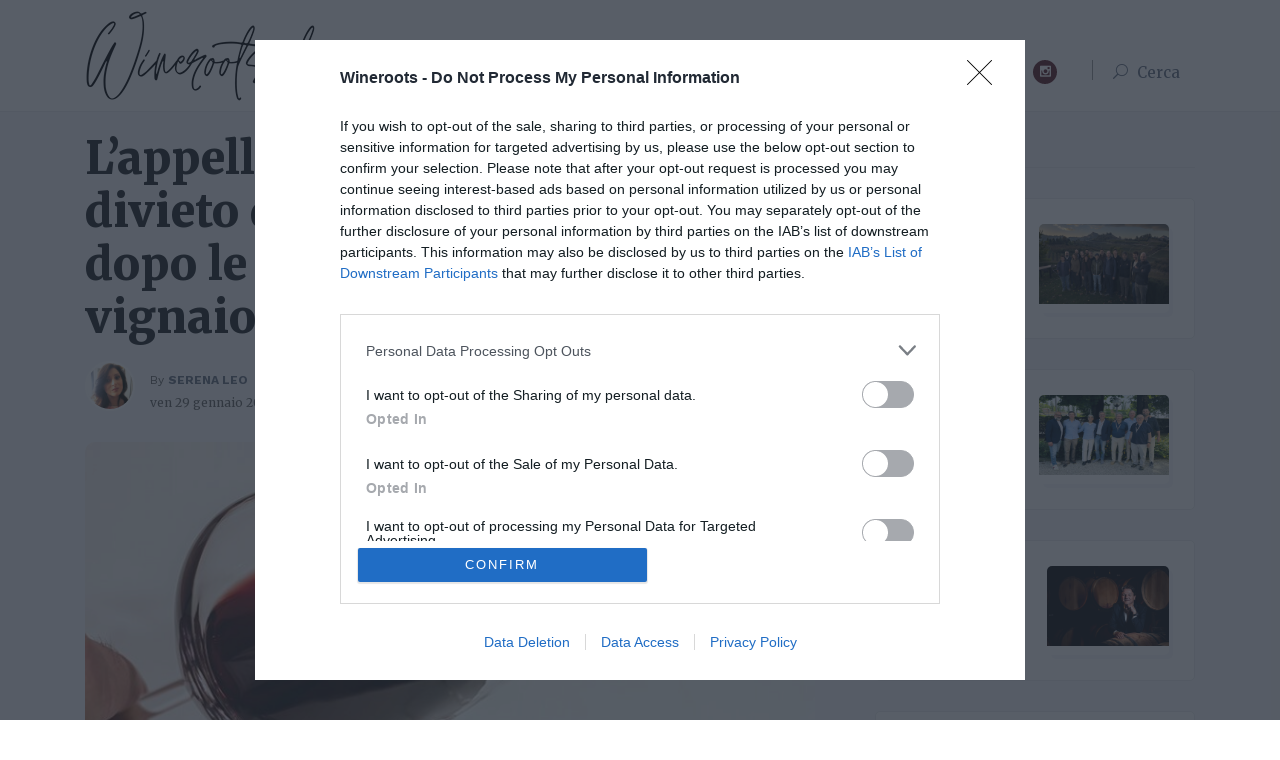

--- FILE ---
content_type: text/html; charset=utf-8
request_url: https://wineroots.it/articolo/lappello-di-fivi-al-governo-il-divieto-di-vendita-di-alcolici-dopo-le-18-penalizza-anche-i-vignaioli_59
body_size: 107306
content:

<!doctype html>
<html class="js sizes websockets customelements history postmessage webworkers picture pointerevents webanimations webgl srcset flexbox cssanimations csscolumns csscolumns-width csscolumns-span csscolumns-fill csscolumns-gap csscolumns-rule csscolumns-rulecolor csscolumns-rulestyle csscolumns-rulewidth csscolumns-breakbefore csscolumns-breakafter csscolumns-breakinside"
      lang="it">
<head>
    <meta charset="UTF-8">
    <meta http-equiv="X-UA-Compatible" content="IE=edge">
    <meta name="viewport" content="width=device-width, initial-scale=1, shrink-to-fit=no">
    <link rel="canonical" href="https://wineroots.it/articolo/lappello-di-fivi-al-governo-il-divieto-di-vendita-di-alcolici-dopo-le-18-penalizza-anche-i-vignaioli_59" />
    <title>Wineroots.it  - L’appello di FIVI al Governo: “il divieto di vendita di alcolici dopo le 18 penalizza anche i vignaioli”</title>
    <meta name="author" content="webios.it">
    
    <meta name="description" content="">
    <!-- facebook -->
    <meta property="og:site_name" content="Wineroots.it" />
    <meta property="og:type" content="article" />
    <meta property="og:title" content="L’appello di FIVI al Governo: “il divieto di vendita di alcolici dopo le 18 penalizza anche i vignaioli”" />
    <meta property="og:image" content="https://wineroots.it/upload/images/Bicchiere-di-Cabernet-Sauvignon-come-riconoscere-il-Cabernet-caratteristiche-768x432.jpg" />
    <meta property="og:image:secure_url" content="https://wineroots.it/upload/images/Bicchiere-di-Cabernet-Sauvignon-come-riconoscere-il-Cabernet-caratteristiche-768x432.jpg" />
    <meta property="og:description" content="" />
    <meta property="og:url" content="https://wineroots.it/articolo/lappello-di-fivi-al-governo-il-divieto-di-vendita-di-alcolici-dopo-le-18-penalizza-anche-i-vignaioli_59" />
    <!-- facebook -->
    <!-- twitter -->
    <meta name="twitter:site" content="Wineroots.it" />
    <meta name="twitter:title" content="L’appello di FIVI al Governo: “il divieto di vendita di alcolici dopo le 18 penalizza anche i vignaioli”" />
    <meta name="twitter:description" content="" />
    <meta name="twitter:image" content="https://wineroots.it/upload/images/Bicchiere-di-Cabernet-Sauvignon-come-riconoscere-il-Cabernet-caratteristiche-768x432.jpg" />
    <meta name="twitter:card" content="summary" />
    <!-- MICRODATA -->
    <script type="application/ld+json">
        {"@context": "http://schema.org","@type": "Article","headline": " L’appello di FIVI al Governo: “il divieto di vendita di alcolici dopo le 18 penalizza anche i vignaioli”","alternativeHeadline": "","image": {"@type": "imageObject","url": "https://wineroots.it/upload/images/Bicchiere-di-Cabernet-Sauvignon-come-riconoscere-il-Cabernet-caratteristiche-768x432.jpg"},"author": "Serena Leo","keywords": "","url": "https://wineroots.it/articolo/lappello-di-fivi-al-governo-il-divieto-di-vendita-di-alcolici-dopo-le-18-penalizza-anche-i-vignaioli_59","datePublished": "2021-01-29T16:10+01:00","dateCreated": "2021-01-29T16:10+01:00","dateModified": "0001-01-01T00:00+01:00","publisher": {"@type": "Organization","name": "Wineroots.it","logo": {"@type": "imageObject","url": "https://wineroots.it/assets/site/images/logo.png"}},"mainEntityOfPage":{"@type": "WebPage","@id": "https://wineroots.it/articolo/lappello-di-fivi-al-governo-il-divieto-di-vendita-di-alcolici-dopo-le-18-penalizza-anche-i-vignaioli_59"},"description": "","articleBody": "I Vignaioli Indipendenti preoccupati per le decisioni del Governo e la mancanza di ristori. Necessario riaprire al più presto in sicurezza e con controlli.    L’appello di Fivi si va ad aggiungere alle tante voci che proprio non ci stanno alle regole del nuovo Dcm del 16 gennaio 2021. Ma cos’è successo?    Il Governo ha deciso di vietare la vendita per asporto di qualsiasi bevanda alcolica dalle ore 18. Alcuni direbbero bene ma, sicuramente, a soffrire è, ancora una volta, il comparto vitivinicolo e i negozi specializzati, dedicati solo alla rivendita di vini e distillati. A non essere colpiti da tale restrizione sono ancora i supermercati che, ovviamente, sono liberi di vendere bevande alcoliche fino all’orario di chiusura.    Questa situazione, come si può capire, va a penalizzare ancora di più tutta la filiera del vino e a denunciare il problema è FIVI, la Federazione Italiana Vignaioli Indipendenti. Infatti con questo provvedimento si profila un ulteriore danno economico a tutti coloro che lavorano nella produzione e distribuzione di vino.    A denunciare il disagio, per la prima volta, è stato il presidente dell’associazione Vinarius, Andrea Terraneo. In un comunicato molto sentito sono state chieste spiegazioni sensate al Governo e il 20 gennaio, inoltre, è stata presentata anche un’interrogazione alla Camera da parte dell’on. Andrea Dara, che, come prevedibile, non ha portato risposte giustificabili.    Stavolta a scagliarsi contro l’iniquo provvedimento, a mio avviso, ingiusto e autoreferenziale, è Matilde Poggi, presidente della FIVI: “I Vignaioli, come molte altri operatori del settore horeca e di altre categorie, sono stati pesantemente indeboliti dai mesi di chiusura forzata e dalle norme sull’asporto e sugli orari di apertura di enoteche e ristoranti. Le nuove decisioni del Governo stanno portando pesanti conseguenze su tutta la filiera. Le misure intraprese finora sono per lo più adatte alla grande industria, e dimenticano l’esercito di piccoli produttori artigiani del vino che, con il settore della ristorazione chiuso, ha sofferto più degli industriali che hanno una clientela più diversificata”. La presidente di FIVI conclude: “Ribadiamo la necessità di permettere a tutti di riaprire le attività per lavorare in sicurezza, rispettando le regole, e auspichiamo maggiori controlli per garantire che queste vengano rispettate”.    A cosa porterà questo provvedimento preso sull’onda di un “sentito dire” o di un “ho visto fare”? Di certo non possiamo saperlo ma le prospettive nel lungo periodo non sembrano rosee e questo, forse, il Ministro Stefano Patuanelli dovrebbe saperlo bene. Se la motivazione sono gli assembramenti al di fuori delle enoteche, sicuramente, si sta sbagliando strada. Basterebbe fare un giro nelle varie città italiane per rendersene conto.    Ciò che ci balza subito all’occhio, però, sono le riduzioni di fatturato delle varie aziende vitivinicole che già si sono destreggiate tra la chiusura dei ristoranti e, ora, si trovano a fronteggiare anche questa ulteriore perdita non giustificabile.    Questo, ovviamente, porterà anche il consumatore a scegliere bottiglie di vino soltanto dagli scaffali dei supermercati, incrementando le entrate delle varie etichette della GDO. Cosa succederà a coloro che rivendono solo in enoteca? A tale domanda solo il tempo potrà rispondere ma è bene agire ora, con velocità e con convinzione, in modo da evitare ulteriori danni al settore che, in tempi più felici, viene omaggiato come eccellenza italiana."}
    </script>
    <!-- MICRODATA -->

    <!-- Favicon -->
    <link rel="apple-touch-icon" sizes="57x57" href="/assets/site/favicon/apple-icon-57x57.png">
    <link rel="apple-touch-icon" sizes="60x60" href="/assets/site/favicon/apple-icon-60x60.png">
    <link rel="apple-touch-icon" sizes="72x72" href="/assets/site/favicon/apple-icon-72x72.png">
    <link rel="apple-touch-icon" sizes="76x76" href="/assets/site/favicon/apple-icon-76x76.png">
    <link rel="apple-touch-icon" sizes="114x114" href="/assets/site/favicon/apple-icon-114x114.png">
    <link rel="apple-touch-icon" sizes="120x120" href="/assets/site/favicon/apple-icon-120x120.png">
    <link rel="apple-touch-icon" sizes="144x144" href="/assets/site/favicon/apple-icon-144x144.png">
    <link rel="apple-touch-icon" sizes="152x152" href="/assets/site/favicon/apple-icon-152x152.png">
    <link rel="apple-touch-icon" sizes="180x180" href="/assets/site/favicon/apple-icon-180x180.png">
    <link rel="icon" type="image/png" sizes="192x192" href="/assets/site/favicon/android-icon-192x192.png">
    <link rel="icon" type="image/png" sizes="32x32" href="/assets/site/favicon/favicon-32x32.png">
    <link rel="icon" type="image/png" sizes="96x96" href="/assets/site/favicon/favicon-96x96.png">
    <link rel="icon" type="image/png" sizes="16x16" href="/assets/site/favicon/favicon-16x16.png">
    <link rel="manifest" href="/assets/site/favicon/manifest.json">
    <meta name="msapplication-TileColor" content="#ffffff">
    <meta name="msapplication-TileImage" content="/assets/site/favicon/ms-icon-144x144.png">
    <meta name="theme-color" content="#ffffff">
    <!-- CSS File -->
    <link rel="stylesheet" href="/assets/site/css/style.css?v=1.0.0">
    <link rel="stylesheet" href="/assets/site/css/widgets.css?v=1.0.0">
    <link rel="stylesheet" href="/assets/site/css/responsive.css?v=1.0.0">
    <link rel="stylesheet" href="/assets/site/css/plugins/pagination/simplePagination.min.css?v=1.0.0" />
    
    <link rel="stylesheet" href="https://cdnjs.cloudflare.com/ajax/libs/font-awesome/6.2.0/css/all.min.css"
          integrity="sha512-xh6O/CkQoPOWDdYTDqeRdPCVd1SpvCA9XXcUnZS2FmJNp1coAFzvtCN9BmamE+4aHK8yyUHUSCcJHgXloTyT2A=="
          crossorigin="anonymous" referrerpolicy="no-referrer" />
    <link href="/assets/js/PhotoSwipe-4.1.3/dist/photoswipe.css" rel="stylesheet" />
    <link href="/assets/js/PhotoSwipe-4.1.3/dist/default-skin/default-skin.css" rel="stylesheet" />
    <style>
        canvas {
            max-width: 100% !important;
        }

        .mb-50 p {
            font-size: 15px;
        }
        
        .mb-50 img {
            display: block !important;
            margin: 0px auto !important;
            text-align: center !important;
            float: none !important;
			max-width: 100% !important; 
        }
        .site-gallery img{max-width: 100% !important; }
        @media only screen and (max-width: 600px) {
            .mb-50 img {
                max-width: 100% !important;
            }

            .site-gallery a {
                width: 100%;
            }
        }
    </style>

	<!-- InMobi Choice. Consent Manager Tag v3.0 (for TCF 2.2) -->
<script type="text/javascript" async=true>
(function() {
  var host = 'www.wineroots.it';
  var element = document.createElement('script');
  var firstScript = document.getElementsByTagName('script')[0];
  var url = 'https://cmp.inmobi.com'
    .concat('/choice/', 'hdS6YcNLEWKEp', '/', host, '/choice.js?tag_version=V3');
  var uspTries = 0;
  var uspTriesLimit = 3;
  element.async = true;
  element.type = 'text/javascript';
  element.src = url;

  firstScript.parentNode.insertBefore(element, firstScript);

  function makeStub() {
    var TCF_LOCATOR_NAME = '__tcfapiLocator';
    var queue = [];
    var win = window;
    var cmpFrame;

    function addFrame() {
      var doc = win.document;
      var otherCMP = !!(win.frames[TCF_LOCATOR_NAME]);

      if (!otherCMP) {
        if (doc.body) {
          var iframe = doc.createElement('iframe');

          iframe.style.cssText = 'display:none';
          iframe.name = TCF_LOCATOR_NAME;
          doc.body.appendChild(iframe);
        } else {
          setTimeout(addFrame, 5);
        }
      }
      return !otherCMP;
    }

    function tcfAPIHandler() {
      var gdprApplies;
      var args = arguments;

      if (!args.length) {
        return queue;
      } else if (args[0] === 'setGdprApplies') {
        if (
          args.length > 3 &&
          args[2] === 2 &&
          typeof args[3] === 'boolean'
        ) {
          gdprApplies = args[3];
          if (typeof args[2] === 'function') {
            args[2]('set', true);
          }
        }
      } else if (args[0] === 'ping') {
        var retr = {
          gdprApplies: gdprApplies,
          cmpLoaded: false,
          cmpStatus: 'stub'
        };

        if (typeof args[2] === 'function') {
          args[2](retr);
        }
      } else {
        if(args[0] === 'init' && typeof args[3] === 'object') {
          args[3] = Object.assign(args[3], { tag_version: 'V3' });
        }
        queue.push(args);
      }
    }

    function postMessageEventHandler(event) {
      var msgIsString = typeof event.data === 'string';
      var json = {};

      try {
        if (msgIsString) {
          json = JSON.parse(event.data);
        } else {
          json = event.data;
        }
      } catch (ignore) {}

      var payload = json.__tcfapiCall;

      if (payload) {
        window.__tcfapi(
          payload.command,
          payload.version,
          function(retValue, success) {
            var returnMsg = {
              __tcfapiReturn: {
                returnValue: retValue,
                success: success,
                callId: payload.callId
              }
            };
            if (msgIsString) {
              returnMsg = JSON.stringify(returnMsg);
            }
            if (event && event.source && event.source.postMessage) {
              event.source.postMessage(returnMsg, '*');
            }
          },
          payload.parameter
        );
      }
    }

    while (win) {
      try {
        if (win.frames[TCF_LOCATOR_NAME]) {
          cmpFrame = win;
          break;
        }
      } catch (ignore) {}

      if (win === window.top) {
        break;
      }
      win = win.parent;
    }
    if (!cmpFrame) {
      addFrame();
      win.__tcfapi = tcfAPIHandler;
      win.addEventListener('message', postMessageEventHandler, false);
    }
  };

  makeStub();

  function makeGppStub() {
    const CMP_ID = 10;
    const SUPPORTED_APIS = [
      '2:tcfeuv2',
      '6:uspv1',
      '7:usnatv1',
      '8:usca',
      '9:usvav1',
      '10:uscov1',
      '11:usutv1',
      '12:usctv1'
    ];

    window.__gpp_addFrame = function (n) {
      if (!window.frames[n]) {
        if (document.body) {
          var i = document.createElement("iframe");
          i.style.cssText = "display:none";
          i.name = n;
          document.body.appendChild(i);
        } else {
          window.setTimeout(window.__gpp_addFrame, 10, n);
        }
      }
    };
    window.__gpp_stub = function () {
      var b = arguments;
      __gpp.queue = __gpp.queue || [];
      __gpp.events = __gpp.events || [];

      if (!b.length || (b.length == 1 && b[0] == "queue")) {
        return __gpp.queue;
      }

      if (b.length == 1 && b[0] == "events") {
        return __gpp.events;
      }

      var cmd = b[0];
      var clb = b.length > 1 ? b[1] : null;
      var par = b.length > 2 ? b[2] : null;
      if (cmd === "ping") {
        clb(
          {
            gppVersion: "1.1", // must be “Version.Subversion”, current: “1.1”
            cmpStatus: "stub", // possible values: stub, loading, loaded, error
            cmpDisplayStatus: "hidden", // possible values: hidden, visible, disabled
            signalStatus: "not ready", // possible values: not ready, ready
            supportedAPIs: SUPPORTED_APIS, // list of supported APIs
            cmpId: CMP_ID, // IAB assigned CMP ID, may be 0 during stub/loading
            sectionList: [],
            applicableSections: [-1],
            gppString: "",
            parsedSections: {},
          },
          true
        );
      } else if (cmd === "addEventListener") {
        if (!("lastId" in __gpp)) {
          __gpp.lastId = 0;
        }
        __gpp.lastId++;
        var lnr = __gpp.lastId;
        __gpp.events.push({
          id: lnr,
          callback: clb,
          parameter: par,
        });
        clb(
          {
            eventName: "listenerRegistered",
            listenerId: lnr, // Registered ID of the listener
            data: true, // positive signal
            pingData: {
              gppVersion: "1.1", // must be “Version.Subversion”, current: “1.1”
              cmpStatus: "stub", // possible values: stub, loading, loaded, error
              cmpDisplayStatus: "hidden", // possible values: hidden, visible, disabled
              signalStatus: "not ready", // possible values: not ready, ready
              supportedAPIs: SUPPORTED_APIS, // list of supported APIs
              cmpId: CMP_ID, // list of supported APIs
              sectionList: [],
              applicableSections: [-1],
              gppString: "",
              parsedSections: {},
            },
          },
          true
        );
      } else if (cmd === "removeEventListener") {
        var success = false;
        for (var i = 0; i < __gpp.events.length; i++) {
          if (__gpp.events[i].id == par) {
            __gpp.events.splice(i, 1);
            success = true;
            break;
          }
        }
        clb(
          {
            eventName: "listenerRemoved",
            listenerId: par, // Registered ID of the listener
            data: success, // status info
            pingData: {
              gppVersion: "1.1", // must be “Version.Subversion”, current: “1.1”
              cmpStatus: "stub", // possible values: stub, loading, loaded, error
              cmpDisplayStatus: "hidden", // possible values: hidden, visible, disabled
              signalStatus: "not ready", // possible values: not ready, ready
              supportedAPIs: SUPPORTED_APIS, // list of supported APIs
              cmpId: CMP_ID, // CMP ID
              sectionList: [],
              applicableSections: [-1],
              gppString: "",
              parsedSections: {},
            },
          },
          true
        );
      } else if (cmd === "hasSection") {
        clb(false, true);
      } else if (cmd === "getSection" || cmd === "getField") {
        clb(null, true);
      }
      //queue all other commands
      else {
        __gpp.queue.push([].slice.apply(b));
      }
    };
    window.__gpp_msghandler = function (event) {
      var msgIsString = typeof event.data === "string";
      try {
        var json = msgIsString ? JSON.parse(event.data) : event.data;
      } catch (e) {
        var json = null;
      }
      if (typeof json === "object" && json !== null && "__gppCall" in json) {
        var i = json.__gppCall;
        window.__gpp(
          i.command,
          function (retValue, success) {
            var returnMsg = {
              __gppReturn: {
                returnValue: retValue,
                success: success,
                callId: i.callId,
              },
            };
            event.source.postMessage(msgIsString ? JSON.stringify(returnMsg) : returnMsg, "*");
          },
          "parameter" in i ? i.parameter : null,
          "version" in i ? i.version : "1.1"
        );
      }
    };
    if (!("__gpp" in window) || typeof window.__gpp !== "function") {
      window.__gpp = window.__gpp_stub;
      window.addEventListener("message", window.__gpp_msghandler, false);
      window.__gpp_addFrame("__gppLocator");
    }
  };

  makeGppStub();

  var uspStubFunction = function() {
    var arg = arguments;
    if (typeof window.__uspapi !== uspStubFunction) {
      setTimeout(function() {
        if (typeof window.__uspapi !== 'undefined') {
          window.__uspapi.apply(window.__uspapi, arg);
        }
      }, 500);
    }
  };

  var checkIfUspIsReady = function() {
    uspTries++;
    if (window.__uspapi === uspStubFunction && uspTries < uspTriesLimit) {
      console.warn('USP is not accessible');
    } else {
      clearInterval(uspInterval);
    }
  };

  if (typeof window.__uspapi === 'undefined') {
    window.__uspapi = uspStubFunction;
    var uspInterval = setInterval(checkIfUspIsReady, 6000);
  }
})();
</script>
<!-- End InMobi Choice. Consent Manager Tag v3.0 (for TCF 2.2) -->
            <!-- Global site tag (gtag.js) - Google Analytics -->
        <script async src="https://www.googletagmanager.com/gtag/js?id=G-R5PL9TG23J"></script>
        <script>
        window.dataLayer = window.dataLayer || [];
        function gtag() { dataLayer.push(arguments); }
        gtag('js', new Date());
        gtag('config', 'G-R5PL9TG23J');
        </script>
</head>
<body>
    <div class="scroll-progress primary-bg"></div>
    <!-- Start Preloader -->
    <div class="preloader text-center" style="display: none;">
        <div class="circle"></div>
    </div>
    <aside id="sidebar-wrapper" class="custom-scrollbar offcanvas-sidebar ps ps--active-x ps--active-y">
    </aside>
    <header class="main-header header-style-1 font-heading">

        <div class="header-top header-sticky">

            <div class="container">

                <div class="row pt-10 pb-10 row-col-2">

                    <div class="col-md-3 col-xs-2 col-6">
                        <a href="/" title="WineRoots">
                            <img class="logo" src="/assets/site/images/logo_top.jpg" alt="WineRoots" title="WineRoots">
                        </a>
                    </div>

                    <div class="col-md-9 col-xs-10 col-6 mt-logo">
                        
<ul class="list-inline nav-topbar d-none d-lg-inline">
    <li class="list-inline-item menu-item"><a href="/" title="Homepage">Home</a> </li>
        <li class="list-inline-item menu-item">
            <a href="/news_1" title="News">News</a>
        </li>
        <li class="list-inline-item menu-item">
            <a href="/stories_2" title="Stories">Stories</a>
        </li>
        <li class="list-inline-item menu-item">
            <a href="/events_3" title="Events">Events</a>
        </li>
</ul>


                        <div class="float-right header-tools text-muted font-small">
                            <ul class="header-social-network d-inline-block list-inline mr-15">
                                <li class="list-inline-item">
                                    <a class="social-icon fb text-xs-center" target="_blank"
                                       href="https://www.facebook.com/Wineroots.it" title="Pagina Facebook"><i class="elegant-icon social_facebook"></i></a>
                                </li>
                                <li class="list-inline-item">
                                    <a class="social-icon inst text-xs-center" target="_blank"
                                       href="https://www.instagram.com/wineroots.it" title="Pagina Instagram"><i class="elegant-icon social_instagram "></i></a>
                                </li>
                            </ul>
                            <span class="vertical-divider mr-20 ml-20 d-none d-md-inline"></span>
                            <button class="search-icon d-md-block d-none">
                                <span class="mr-15 text-muted font-small">
                                    <i class="elegant-icon icon_search mr-5"></i>
                                    Cerca
                                </span>
                            </button>

                            <div class="mobile_menu d-lg-none d-block">
                            </div>

                        </div>

                    </div>

                </div>

            </div>

            <div class="header-sticky sticky-bar" style="display:none">
                <div class="main-nav d-none d-lg-block float-left">
                    <nav>

                        
<!--Mobile menu-->
<ul id="mobile-menu" class="d-block d-lg-none text-muted">
    <li>
<form action="/ricerca/risultati" ariaLabel="Cerca" class="search-header mb-10 search-header-mobile" method="get" role="search" style="border-bottom-width: 1px;">            <div class="input-group w-100">
                <input type="text" class="form-control" placeholder="Cerca stories, events e news" name="search" id="search" style="height: 40px;padding-left: 15px;">
                <div class="input-group-append">
                    <button class="btn btn-search bg-white" type="submit">
                        <i class="elegant-icon icon_search"></i>
                    </button>
                </div>
            </div>
</form>    </li>
    <li class="menu-item">
        <a href="/" title="Homepage">Home</a>
            <a href="/news_1" title="News">News</a>
            <a href="/stories_2" title="Stories">Stories</a>
            <a href="/events_3" title="Events">Events</a>
    </li>
</ul>

                    </nav>
                </div>
                <div class="float-right header-tools text-muted font-small">

                </div>
                <div class="clearfix"></div>
            </div>

        </div>

    </header>
    <div class="main-search-form" style="z-index: 100!important;">
        <div class="container">
            <div class=" pt-50 pb-50 ">
                <div class="row mb-20">
                    <div class="col-12 align-self-center main-search-form-cover m-auto">
                        <p class="text-center"><span class="search-text-bg">Cerca in Wineroots.it</span></p>
<form action="/ricerca/risultati" ariaLabel="Cerca" class="search-header" method="get" role="search">                            <div class="input-group w-100">
                                <input type="text" class="form-control" placeholder="Cerca stories, events e news" name="search" id="search">
                                <div class="input-group-append">
                                    <button class="btn btn-search bg-white" type="submit">
                                        <i class="elegant-icon icon_search"></i>
                                    </button>
                                </div>
                            </div>
</form>
                    </div>
                </div>


            </div>
        </div>
    </div>
    <main>
        



<div class="bg-grey pb-50 pt-20" id="detailPost" data-IdPost="59">
    <div class="container">
        <div class="row">
            <div class="col-lg-8">
                <div class="single-content2">
                    <div class="entry-header entry-header-style-1 mb-30">
                        <div class="row d-block d-md-none mb-10">
                            <div class="col-md-6 text-left  ">
                                <ul class="header-social-network d-inline-block list-inline mr-15">


                                    <li class="list-inline-item">
                                        <a href="https://www.facebook.com/share.php?u=https://wineroots.it/articolo/lappello-di-fivi-al-governo-il-divieto-di-vendita-di-alcolici-dopo-le-18-penalizza-anche-i-vignaioli_59" target="_blank"
                                           class="facebookshare">
                                            <span class="social-name">
                                                <i class="fab fa-facebook facebook-ico"></i>
                                            </span>
                                        </a>
                                    </li>
                                    <li class="list-inline-item">
                                        <a href="whatsapp://send?text=Ti consiglio di leggere questo articolo https://wineroots.it/articolo/lappello-di-fivi-al-governo-il-divieto-di-vendita-di-alcolici-dopo-le-18-penalizza-anche-i-vignaioli_59" target="_blank"
                                           class="facebookshare">
                                            <span class="social-name">
                                                <i class="fab fa-whatsapp whatsapp-ico"></i>
                                            </span>
                                        </a>
                                    </li>
                                    <li class="list-inline-item">
                                        <a href="https://t.me/share/url?url=https://wineroots.it/articolo/lappello-di-fivi-al-governo-il-divieto-di-vendita-di-alcolici-dopo-le-18-penalizza-anche-i-vignaioli_59" target="_blank"
                                           class="facebookshare">
                                            <span class="social-name">
                                                <i class="fab fa-telegram telegram-ico"></i>
                                            </span>
                                        </a>
                                    </li>
                                    <li class="list-inline-item">
                                        <a href="https://twitter.com/intent/tweet?via=wineroots.it&text=L’appello di FIVI al Governo: “il divieto di vendita di alcolici dopo le 18 penalizza anche i vignaioli”&url=https://wineroots.it/articolo/lappello-di-fivi-al-governo-il-divieto-di-vendita-di-alcolici-dopo-le-18-penalizza-anche-i-vignaioli_59" target="_blank"
                                           class="facebookshare">
                                            <span class="social-name">
                                                <i class="fab fa-twitter twitter-ico"></i>
                                            </span>
                                        </a>
                                    </li>
                                    <li class="list-inline-item">
                                        <a href="https://www.linkedin.com/shareArticle?&mini=true&url=https://wineroots.it/articolo/lappello-di-fivi-al-governo-il-divieto-di-vendita-di-alcolici-dopo-le-18-penalizza-anche-i-vignaioli_59&title=L’appello di FIVI al Governo: “il divieto di vendita di alcolici dopo le 18 penalizza anche i vignaioli”&summary=&source=wineroots.it" target="_blank"
                                           class="facebookshare">
                                            <span class="social-name">
                                                <i class="fab fa-linkedin linkedin-ico"></i>
                                            </span>
                                        </a>
                                    </li>

                                </ul>
                            </div>
                        </div>
                        <h1 class="entry-title mb-20 font-weight-900">
                            L’appello di FIVI al Governo: “il divieto di vendita di alcolici dopo le 18 penalizza anche i vignaioli”
                        </h1>

                        <div class="row">
                            <div class="col-md-6">
                                <div class="entry-meta align-items-center meta-2 font-small-small color-muted">
                                    <p class="mb-5">
                                        <a class="author-avatar" href="/autore/serena-leo_1">
                                            <img class="img-circle"
                                                 src="/Upload/Images/18-11-2022/4ef6f5_IO.jpg"
                                                 alt="Serena Leo">
                                        </a>
                                        By <a href="/autore/serena-leo_1">
                                            <span class="author-name font-weight-bold">
                                                Serena Leo
                                            </span>
                                        </a>
                                    </p>
                                    <span class="mr-10">  ven 29 gennaio 2021</span>
                                    
                                </div>
                            </div>
                            <div class="col-md-6 text-right d-none d-md-inline ">
                                <ul class="header-social-network d-inline-block list-inline mr-15">
                                    <li class="list-inline-item text-muted"><span>Condividi: </span></li>

                                    <li class="list-inline-item">
                                        <a href="https://www.facebook.com/share.php?u=https://wineroots.it/articolo/lappello-di-fivi-al-governo-il-divieto-di-vendita-di-alcolici-dopo-le-18-penalizza-anche-i-vignaioli_59" target="_blank"
                                           class="facebookshare">
                                            <span class="social-name">
                                                <i class="fab fa-facebook facebook-ico"></i>
                                            </span>
                                        </a>
                                    </li>
                                    <li class="list-inline-item">
                                        <a href="whatsapp://send?text=Ti consiglio di leggere questo articolo https://wineroots.it/articolo/lappello-di-fivi-al-governo-il-divieto-di-vendita-di-alcolici-dopo-le-18-penalizza-anche-i-vignaioli_59" target="_blank"
                                           class="facebookshare">
                                            <span class="social-name">
                                                <i class="fab fa-whatsapp whatsapp-ico"></i>
                                            </span>
                                        </a>
                                    </li>
                                    <li class="list-inline-item">
                                        <a href="https://t.me/share/url?url=https://wineroots.it/articolo/lappello-di-fivi-al-governo-il-divieto-di-vendita-di-alcolici-dopo-le-18-penalizza-anche-i-vignaioli_59" target="_blank"
                                           class="facebookshare">
                                            <span class="social-name">
                                                <i class="fab fa-telegram telegram-ico"></i>
                                            </span>
                                        </a>
                                    </li>
                                    <li class="list-inline-item">
                                        <a href="https://twitter.com/intent/tweet?via=wineroots.it&text=L’appello di FIVI al Governo: “il divieto di vendita di alcolici dopo le 18 penalizza anche i vignaioli”&url=https://wineroots.it/articolo/lappello-di-fivi-al-governo-il-divieto-di-vendita-di-alcolici-dopo-le-18-penalizza-anche-i-vignaioli_59" target="_blank"
                                           class="facebookshare">
                                            <span class="social-name">
                                                <i class="fab fa-twitter twitter-ico"></i>
                                            </span>
                                        </a>
                                    </li>
                                    <li class="list-inline-item">
                                        <a href="https://www.linkedin.com/shareArticle?&mini=true&url=https://wineroots.it/articolo/lappello-di-fivi-al-governo-il-divieto-di-vendita-di-alcolici-dopo-le-18-penalizza-anche-i-vignaioli_59&title=L’appello di FIVI al Governo: “il divieto di vendita di alcolici dopo le 18 penalizza anche i vignaioli”&summary=&source=wineroots.it" target="_blank"
                                           class="facebookshare">
                                            <span class="social-name">
                                                <i class="fab fa-linkedin linkedin-ico"></i>
                                            </span>
                                        </a>
                                    </li>


                                </ul>
                            </div>
                        </div>

                    </div>
<!--end single header-->
                        <figure class="image mb-30 m-auto text-center border-radius-10">
                            <img class="border-radius-10"
                                 src="/upload/images/Bicchiere-di-Cabernet-Sauvignon-come-riconoscere-il-Cabernet-caratteristiche-768x432.jpg"
                                 alt="L’appello di FIVI al Governo: “il divieto di vendita di alcolici dopo le 18 penalizza anche i vignaioli”">
                        </figure>
                        <!--figure-->
                    <article class="entry-wraper mb-50">

<p><em>I Vignaioli Indipendenti preoccupati per le decisioni del Governo e la mancanza di ristori. Necessario riaprire al più presto in sicurezza e con controlli.</em></p>



<p>L’appello di Fivi si va ad aggiungere alle tante voci che proprio non ci stanno alle regole del nuovo Dcm del 16 gennaio 2021. Ma cos’è successo?</p>



<p>Il Governo ha deciso di vietare la vendita per asporto di qualsiasi bevanda alcolica dalle ore 18. Alcuni direbbero bene ma, sicuramente, a soffrire è, ancora una volta, il comparto vitivinicolo e i negozi specializzati, dedicati solo alla rivendita di vini e distillati. A non essere colpiti da tale restrizione sono ancora i supermercati che, ovviamente, sono liberi di vendere bevande alcoliche fino all’orario di chiusura.</p>



<p>Questa situazione, come si può capire, va a penalizzare ancora di più tutta la filiera del vino e a denunciare il problema è FIVI, la Federazione Italiana Vignaioli Indipendenti. Infatti con questo provvedimento si profila un ulteriore danno economico a tutti coloro che lavorano nella produzione e distribuzione di vino.</p>



<p>A denunciare il disagio, per la prima volta, è stato il presidente dell’associazione Vinarius, <strong>Andrea Terraneo</strong>. In un comunicato molto sentito sono state chieste spiegazioni sensate al Governo e il 20 gennaio, inoltre, è stata presentata anche un’interrogazione alla Camera da parte dell’on. Andrea Dara, che, come prevedibile, non ha portato risposte giustificabili.</p>



<p>Stavolta a scagliarsi contro l’iniquo provvedimento, a mio avviso, ingiusto e autoreferenziale, è<strong> Matilde Poggi</strong>, presidente della FIVI: “<em>I Vignaioli, come molte altri operatori del settore horeca e di altre categorie, sono stati pesantemente indeboliti dai mesi di chiusura forzata e dalle norme sull’asporto e sugli orari di apertura di enoteche e ristoranti. Le nuove decisioni del Governo stanno portando pesanti conseguenze su tutta la filiera. Le misure intraprese finora sono per lo più adatte alla grande industria, e dimenticano l’esercito di piccoli produttori artigiani del vino che, con il settore della ristorazione chiuso, ha sofferto più degli industriali che hanno una clientela più diversificata</em>”. La presidente di FIVI conclude: “<em>Ribadiamo la necessità di permettere a tutti di riaprire le attività per lavorare in sicurezza, rispettando le regole, e auspichiamo maggiori controlli per garantire che queste vengano rispettate</em>”.</p>



<p>A cosa porterà questo provvedimento preso sull’onda di un “sentito dire” o di un “ho visto fare”? Di certo non possiamo saperlo ma le prospettive nel lungo periodo non sembrano rosee e questo, forse, il Ministro Stefano Patuanelli dovrebbe saperlo bene. Se la motivazione sono gli assembramenti al di fuori delle enoteche, sicuramente, si sta sbagliando strada. Basterebbe fare un giro nelle varie città italiane per rendersene conto.</p>



<p>Ciò che ci balza subito all’occhio, però, sono le riduzioni di fatturato delle varie aziende vitivinicole che già si sono destreggiate tra la chiusura dei ristoranti e, ora, si trovano a fronteggiare anche questa ulteriore perdita non giustificabile.</p>



<p>Questo, ovviamente, porterà anche il consumatore a scegliere bottiglie di vino soltanto dagli scaffali dei supermercati, incrementando le entrate delle varie etichette della GDO. Cosa succederà a coloro che rivendono solo in enoteca? A tale domanda solo il tempo potrà rispondere ma è bene agire ora, con velocità e con convinzione, in modo da evitare ulteriori danni al settore che, in tempi più felici, viene omaggiato come eccellenza italiana.</p>




                            <div class="entry-bottom mt-50 mb-30 wow fadeIn animated">
                                <div class="tags">
                                    <span>Tags: </span>
                                        <a href="/ricerca/risultati?tag=si&search=fivi" rel="tag">fivi</a>
                                        <a href="/ricerca/risultati?tag=si&search=italian wine" rel="tag">italian wine</a>
                                        <a href="/ricerca/risultati?tag=si&search=Wine" rel="tag">Wine</a>
                                        <a href="/ricerca/risultati?tag=si&search=Wine Lovers" rel="tag">Wine Lovers</a>
                                        <a href="/ricerca/risultati?tag=si&search=Wine News" rel="tag">Wine News</a>
                                </div>
                            </div>

                        <div class="single-social-share clearfix wow fadeIn animated"
                             style="visibility: hidden; animation-name: none;">
                            <ul class="header-social-network d-inline-block list-inline float-md-right mt-md-0 mt-4">

                                <li class="list-inline-item text-muted"><span>Condividi: </span></li>
                                <li class="list-inline-item">
                                    <a href="https://www.facebook.com/share.php?u=https://wineroots.it/articolo/lappello-di-fivi-al-governo-il-divieto-di-vendita-di-alcolici-dopo-le-18-penalizza-anche-i-vignaioli_59" target="_blank"
                                       class="facebookshare">
                                        <span class="social-name">
                                            <i class="fab fa-facebook facebook-ico"></i>
                                        </span>
                                    </a>
                                </li>
                                <li class="list-inline-item">
                                    <a href="whatsapp://send?text=Ti consiglio di leggere questo articolo https://wineroots.it/articolo/lappello-di-fivi-al-governo-il-divieto-di-vendita-di-alcolici-dopo-le-18-penalizza-anche-i-vignaioli_59" target="_blank"
                                       class="facebookshare">
                                        <span class="social-name">
                                            <i class="fab fa-whatsapp whatsapp-ico"></i>
                                        </span>
                                    </a>
                                </li>
                                <li class="list-inline-item">
                                    <a href="https://t.me/share/url?url=https://wineroots.it/articolo/lappello-di-fivi-al-governo-il-divieto-di-vendita-di-alcolici-dopo-le-18-penalizza-anche-i-vignaioli_59" target="_blank"
                                       class="facebookshare">
                                        <span class="social-name">
                                            <i class="fab fa-telegram telegram-ico"></i>
                                        </span>
                                    </a>
                                </li>
                                <li class="list-inline-item">
                                    <a href="https://twitter.com/intent/tweet?via=wineroots.it&text=L’appello di FIVI al Governo: “il divieto di vendita di alcolici dopo le 18 penalizza anche i vignaioli”&url=https://wineroots.it/articolo/lappello-di-fivi-al-governo-il-divieto-di-vendita-di-alcolici-dopo-le-18-penalizza-anche-i-vignaioli_59" target="_blank"
                                       class="facebookshare">
                                        <span class="social-name">
                                            <i class="fab fa-twitter twitter-ico"></i>
                                        </span>
                                    </a>
                                </li>
                                <li class="list-inline-item">
                                    <a href="https://www.linkedin.com/shareArticle?&mini=true&url=https://wineroots.it/articolo/lappello-di-fivi-al-governo-il-divieto-di-vendita-di-alcolici-dopo-le-18-penalizza-anche-i-vignaioli_59&title=L’appello di FIVI al Governo: “il divieto di vendita di alcolici dopo le 18 penalizza anche i vignaioli”&summary=&source=wineroots.it" target="_blank"
                                       class="facebookshare">
                                        <span class="social-name">
                                            <i class="fab fa-linkedin linkedin-ico"></i>
                                        </span>
                                    </a>
                                </li>

                            </ul>
                        </div>
                        <!--author box-->
                        <div class="author-bio p-30 mt-50 border-radius-10 bg-white wow fadeIn animated"
                             style="visibility: hidden; animation-name: none;">
                            <div class="author-image mb-30">
                                <a class="author-avatar" href="/autore/serena-leo_1">
                                    <img class="img-circle"
                                         src="/Upload/Images/18-11-2022/4ef6f5_IO.jpg"
                                         alt="Serena Leo">
                                </a>
                            </div>
                            <div class="author-info">
                                <h4 class="font-weight-bold mb-20">
                                    <span class="vcard author">
                                        <span class="fn">
                                            <a href="/autore/serena-leo_1" title="Serena Leo"
                                               rel="author">Serena Leo</a>
                                        </span>
                                    </span>
                                </h4>
                                <div class="author-description text-muted">
                                    <p>Attenta alle sfumature del territorio e non solo al calice, amante di distillati insoliti e introvabili. Sono sempre alla ricerca di aneddoti che arricchiscano...</p>
                                </div>
                                <a href="/articoli/serena-leo_1" class="author-bio-link mb-md-0 mb-3">
                                    Visualizza tutti gli articoli di Serena Leo

                                </a>

                            </div>
                        </div>
                            <!--related posts-->
                            <div class="related-posts">
                                <div class="post-module-3">
                                    <div class="widget-header-2 position-relative mb-30">
                                        <h5 class="mt-5 mb-30">Articoli correlati</h5>
                                    </div>
                                    <div class="loop-list loop-list-style-1">
                                            <article class="hover-up-2 transition-normal wow fadeInUp  animated">
                                                <div class="row mb-40 list-style-2">
                                                    <div class="col-md-4">
                                                        <div class="post-thumb position-relative border-radius-5">
                                                            <div class="img-hover-slide border-radius-5 position-relative"
                                                                 style="background-image: url(/Upload/Images/25-11-2025/02cff4_rotaria_foto_di_gruppo.jpg)">
                                                                <a class="img-link" href="/articolo/rotaria-una-piattaforma-enoculturale-nel-cuore-del-roero_192" alt="Rotaria, una piattaforma enoculturale nel cuore del Roero"></a>
                                                            </div>

                                                        </div>
                                                    </div>
                                                    <div class="col-md-8 align-self-center">
                                                        <div class="post-content">

                                                            <h5 class="post-title font-weight-900 mb-20">
                                                                <a href="/articolo/rotaria-una-piattaforma-enoculturale-nel-cuore-del-roero_192">
                                                                    Rotaria, una piattaforma enoculturale nel cuore del Roero
                                                                </a>

                                                            </h5>
                                                            <div class="post-excerpt mb-25 font-small text-muted">
                                                                <p>A Pollenzo si presenta un nuovo collettivo di 18 produttori pronto a dare nuovi strumenti di promozione per il territorio del Roero e del Nebbiolo&nbsp;

In...</p>
                                                            </div>
                                                            <div class="entry-meta meta-1 float-left font-x-small text-uppercase">
                                                                <span class="post-on"></span>
                                                                
                                                            </div>
                                                        </div>
                                                    </div>
                                                </div>
                                            </article>
                                            <article class="hover-up-2 transition-normal wow fadeInUp  animated">
                                                <div class="row mb-40 list-style-2">
                                                    <div class="col-md-4">
                                                        <div class="post-thumb position-relative border-radius-5">
                                                            <div class="img-hover-slide border-radius-5 position-relative"
                                                                 style="background-image: url(/Upload/Images/11-06-2025/b59585_ABRUZZOINBOLLA2024_492.jpg)">
                                                                <a class="img-link" href="/articolo/torna-abruzzo-in-bolla-piu-di-50-cantine-italiane-a-laquila-per-festeggiare-tre-giorni-dedicati-agli-spumanti_191" alt="Torna Abruzzo in Bolla. Più di 50 cantine italiane a L'Aquila per festeggiare tre giorni dedicati agli spumanti "></a>
                                                            </div>

                                                        </div>
                                                    </div>
                                                    <div class="col-md-8 align-self-center">
                                                        <div class="post-content">

                                                            <h5 class="post-title font-weight-900 mb-20">
                                                                <a href="/articolo/torna-abruzzo-in-bolla-piu-di-50-cantine-italiane-a-laquila-per-festeggiare-tre-giorni-dedicati-agli-spumanti_191">
                                                                    Torna Abruzzo in Bolla. Più di 50 cantine italiane a L'Aquila per festeggiare tre giorni dedicati agli spumanti 
                                                                </a>

                                                            </h5>
                                                            <div class="post-excerpt mb-25 font-small text-muted">
                                                                <p>Torna la terza edizione di Abruzzo in Bolla. L&#39;evento che si svolger&agrave; a L&#39;Aquila dal 21 al 23 giugno ha raggiunto quasi cinquanta adesioni...</p>
                                                            </div>
                                                            <div class="entry-meta meta-1 float-left font-x-small text-uppercase">
                                                                <span class="post-on"></span>
                                                                
                                                            </div>
                                                        </div>
                                                    </div>
                                                </div>
                                            </article>
                                            <article class="hover-up-2 transition-normal wow fadeInUp  animated">
                                                <div class="row mb-40 list-style-2">
                                                    <div class="col-md-4">
                                                        <div class="post-thumb position-relative border-radius-5">
                                                            <div class="img-hover-slide border-radius-5 position-relative"
                                                                 style="background-image: url(/Upload/Images/05-06-2025/c98e6a_cda_demeter_2025.jpg)">
                                                                <a class="img-link" href="/articolo/un-nuovo-cda-per-demeter-con-la-riconferma-del-presidente-enrico-amico_190" alt="Un nuovo Cda per Demeter con la riconferma del presidente Enrico Amico"></a>
                                                            </div>

                                                        </div>
                                                    </div>
                                                    <div class="col-md-8 align-self-center">
                                                        <div class="post-content">

                                                            <h5 class="post-title font-weight-900 mb-20">
                                                                <a href="/articolo/un-nuovo-cda-per-demeter-con-la-riconferma-del-presidente-enrico-amico_190">
                                                                    Un nuovo Cda per Demeter con la riconferma del presidente Enrico Amico
                                                                </a>

                                                            </h5>
                                                            <div class="post-excerpt mb-25 font-small text-muted">
                                                                <p>Tempo di nuovo Cda per Demeter e i soci licenziatari del marchio che certifica la qualit&agrave; della produzione agricola biodinamica.&nbsp;Nella giornata...</p>
                                                            </div>
                                                            <div class="entry-meta meta-1 float-left font-x-small text-uppercase">
                                                                <span class="post-on"></span>
                                                                
                                                            </div>
                                                        </div>
                                                    </div>
                                                </div>
                                            </article>
                                            <article class="hover-up-2 transition-normal wow fadeInUp  animated">
                                                <div class="row mb-40 list-style-2">
                                                    <div class="col-md-4">
                                                        <div class="post-thumb position-relative border-radius-5">
                                                            <div class="img-hover-slide border-radius-5 position-relative"
                                                                 style="background-image: url(/Upload/Images/24-02-2025/e7e1fd_DSC_9971_1_.jpg)">
                                                                <a class="img-link" href="/articolo/il-gruppo-argea-acquisisce-winesu-con-lobiettivo-di-rafforzare-il-posizionamento-negli-stati-uniti_189" alt=" 

Il Gruppo ARGEA acquisisce WinesU con l'obiettivo di rafforzare il posizionamento negli Stati Uniti  "></a>
                                                            </div>

                                                        </div>
                                                    </div>
                                                    <div class="col-md-8 align-self-center">
                                                        <div class="post-content">

                                                            <h5 class="post-title font-weight-900 mb-20">
                                                                <a href="/articolo/il-gruppo-argea-acquisisce-winesu-con-lobiettivo-di-rafforzare-il-posizionamento-negli-stati-uniti_189">
                                                                     

Il Gruppo ARGEA acquisisce WinesU con l'obiettivo di rafforzare il posizionamento negli Stati Uniti  
                                                                </a>

                                                            </h5>
                                                            <div class="post-excerpt mb-25 font-small text-muted">
                                                                <p>Il Gruppo Argea&nbsp;acquisisce WinesU. Una mossa &nbsp;di rilievo che rafforza la presenza di Argea nel mercato statunitense, principale destinazione...</p>
                                                            </div>
                                                            <div class="entry-meta meta-1 float-left font-x-small text-uppercase">
                                                                <span class="post-on"></span>
                                                                
                                                            </div>
                                                        </div>
                                                    </div>
                                                </div>
                                            </article>
                                            <article class="hover-up-2 transition-normal wow fadeInUp  animated">
                                                <div class="row mb-40 list-style-2">
                                                    <div class="col-md-4">
                                                        <div class="post-thumb position-relative border-radius-5">
                                                            <div class="img-hover-slide border-radius-5 position-relative"
                                                                 style="background-image: url(/Upload/Images/09-09-2024/29ffbb_Abruzzo_in_bolla_copertina.jpg)">
                                                                <a class="img-link" href="/articolo/una-giornata-dedicata-alle-bollicine-al-via-la-seconda-edizione-di-abruzzo-in-bolla-il-13-settembre-a-laquila_188" alt="Una giornata dedicata alle bollicine. Al via la seconda edizione di Abruzzo in Bolla il 13 settembre a L'Aquila"></a>
                                                            </div>

                                                        </div>
                                                    </div>
                                                    <div class="col-md-8 align-self-center">
                                                        <div class="post-content">

                                                            <h5 class="post-title font-weight-900 mb-20">
                                                                <a href="/articolo/una-giornata-dedicata-alle-bollicine-al-via-la-seconda-edizione-di-abruzzo-in-bolla-il-13-settembre-a-laquila_188">
                                                                    Una giornata dedicata alle bollicine. Al via la seconda edizione di Abruzzo in Bolla il 13 settembre a L'Aquila
                                                                </a>

                                                            </h5>
                                                            <div class="post-excerpt mb-25 font-small text-muted">
                                                                <p>Il 13 settembre sar&agrave; il giorno della seconda edizione di Abruzzo in Bolla. A L&#39; Aquila si incontreranno produttori e esperti, appassionati...</p>
                                                            </div>
                                                            <div class="entry-meta meta-1 float-left font-x-small text-uppercase">
                                                                <span class="post-on"></span>
                                                                
                                                            </div>
                                                        </div>
                                                    </div>
                                                </div>
                                            </article>
                                            <article class="hover-up-2 transition-normal wow fadeInUp  animated">
                                                <div class="row mb-40 list-style-2">
                                                    <div class="col-md-4">
                                                        <div class="post-thumb position-relative border-radius-5">
                                                            <div class="img-hover-slide border-radius-5 position-relative"
                                                                 style="background-image: url(/Upload/Images/06-09-2024/cr_1f66b2_binda.jpg)">
                                                                <a class="img-link" href="/articolo/per-il-consorzio-di-tutela-vini-oltrepo-pavese-arriva-il-nuovo-direttore--riccardo-binda_187" alt="Per il Consorzio di Tutela Vini Oltrepò Pavese arriva il nuovo direttore. È Riccardo Binda"></a>
                                                            </div>

                                                        </div>
                                                    </div>
                                                    <div class="col-md-8 align-self-center">
                                                        <div class="post-content">

                                                            <h5 class="post-title font-weight-900 mb-20">
                                                                <a href="/articolo/per-il-consorzio-di-tutela-vini-oltrepo-pavese-arriva-il-nuovo-direttore--riccardo-binda_187">
                                                                    Per il Consorzio di Tutela Vini Oltrepò Pavese arriva il nuovo direttore. È Riccardo Binda
                                                                </a>

                                                            </h5>
                                                            <div class="post-excerpt mb-25 font-small text-muted">
                                                                <p>Cambio di direzione per il Consorzio di Tutela Vini Oltrep&ograve; Pavese. Riccardo Binda da Bolgheri torna a casa per replicare il suo modello vincente.

&nbsp;

Il...</p>
                                                            </div>
                                                            <div class="entry-meta meta-1 float-left font-x-small text-uppercase">
                                                                <span class="post-on"></span>
                                                                
                                                            </div>
                                                        </div>
                                                    </div>
                                                </div>
                                            </article>


                                    </div>
                                </div>
                            </div>

                    </article>
                </div>
            </div>
            <div class="col-lg-4 primary-sidebar sticky-sidebar">
                <div class="widget-area">

                    <div class="sidebar-widget widget-latest-posts mb-50 wow">
                        <div class="widget-header-1 position-relative mb-30">
                            <h5 class="mt-5 mb-30">Wine Lovers</h5>
                        </div>
                        <div class="post-block-list post-module-1">
                            <ul class="list-post">
                                    <li class="mb-30 wow">
                                        <div class="d-flex bg-white has-border p-25 hover-up transition-normal border-radius-5">
                                            <div class="post-content media-body">
                                                <h6 class="post-title mb-15 text-limit-2-row font-medium">
                                                    <a href="/articolo/rotaria-una-piattaforma-enoculturale-nel-cuore-del-roero_192">
                                                        Rotaria, una piattaforma enoculturale nel cuore del Roero
                                                    </a>
                                                </h6>
                                                <div class="entry-meta meta-1 float-left font-x-small text-uppercase">
                                                    <span class="post-on">mar 25 novembre 2025</span>
                                                    
                                                </div>
                                            </div>
                                            <div class="post-thumb post-thumb-80 d-flex ml-15 border-radius-5 img-hover-scale overflow-hidden">
                                                <a class="color-white" href="/articolo/rotaria-una-piattaforma-enoculturale-nel-cuore-del-roero_192">
                                                    <img src="/Upload/Images/25-11-2025/02cff4_rotaria_foto_di_gruppo.jpg"
                                                         alt="Rotaria, una piattaforma enoculturale nel cuore del Roero">
                                                </a>
                                            </div>
                                        </div>
                                    </li>
                                    <li class="mb-30 wow">
                                        <div class="d-flex bg-white has-border p-25 hover-up transition-normal border-radius-5">
                                            <div class="post-content media-body">
                                                <h6 class="post-title mb-15 text-limit-2-row font-medium">
                                                    <a href="/articolo/un-nuovo-cda-per-demeter-con-la-riconferma-del-presidente-enrico-amico_190">
                                                        Un nuovo Cda per Demeter con la riconferma del presidente Enrico Amico
                                                    </a>
                                                </h6>
                                                <div class="entry-meta meta-1 float-left font-x-small text-uppercase">
                                                    <span class="post-on">gio 5 giugno 2025</span>
                                                    
                                                </div>
                                            </div>
                                            <div class="post-thumb post-thumb-80 d-flex ml-15 border-radius-5 img-hover-scale overflow-hidden">
                                                <a class="color-white" href="/articolo/un-nuovo-cda-per-demeter-con-la-riconferma-del-presidente-enrico-amico_190">
                                                    <img src="/Upload/Images/05-06-2025/c98e6a_cda_demeter_2025.jpg"
                                                         alt="Un nuovo Cda per Demeter con la riconferma del presidente Enrico Amico">
                                                </a>
                                            </div>
                                        </div>
                                    </li>
                                    <li class="mb-30 wow">
                                        <div class="d-flex bg-white has-border p-25 hover-up transition-normal border-radius-5">
                                            <div class="post-content media-body">
                                                <h6 class="post-title mb-15 text-limit-2-row font-medium">
                                                    <a href="/articolo/il-gruppo-argea-acquisisce-winesu-con-lobiettivo-di-rafforzare-il-posizionamento-negli-stati-uniti_189">
                                                         

Il Gruppo ARGEA acquisisce WinesU con l'obiettivo di rafforzare il posizionamento negli Stati Uniti  
                                                    </a>
                                                </h6>
                                                <div class="entry-meta meta-1 float-left font-x-small text-uppercase">
                                                    <span class="post-on">lun 24 febbraio 2025</span>
                                                    
                                                </div>
                                            </div>
                                            <div class="post-thumb post-thumb-80 d-flex ml-15 border-radius-5 img-hover-scale overflow-hidden">
                                                <a class="color-white" href="/articolo/il-gruppo-argea-acquisisce-winesu-con-lobiettivo-di-rafforzare-il-posizionamento-negli-stati-uniti_189">
                                                    <img src="/Upload/Images/24-02-2025/e7e1fd_DSC_9971_1_.jpg"
                                                         alt=" 

Il Gruppo ARGEA acquisisce WinesU con l'obiettivo di rafforzare il posizionamento negli Stati Uniti  ">
                                                </a>
                                            </div>
                                        </div>
                                    </li>
                                    <li class="mb-30 wow">
                                        <div class="d-flex bg-white has-border p-25 hover-up transition-normal border-radius-5">
                                            <div class="post-content media-body">
                                                <h6 class="post-title mb-15 text-limit-2-row font-medium">
                                                    <a href="/articolo/per-il-consorzio-di-tutela-vini-oltrepo-pavese-arriva-il-nuovo-direttore-e-riccardo-binda_187">
                                                        Per il Consorzio di Tutela Vini Oltrepò Pavese arriva il nuovo direttore. È Riccardo Binda
                                                    </a>
                                                </h6>
                                                <div class="entry-meta meta-1 float-left font-x-small text-uppercase">
                                                    <span class="post-on">ven 6 settembre 2024</span>
                                                    
                                                </div>
                                            </div>
                                            <div class="post-thumb post-thumb-80 d-flex ml-15 border-radius-5 img-hover-scale overflow-hidden">
                                                <a class="color-white" href="/articolo/per-il-consorzio-di-tutela-vini-oltrepo-pavese-arriva-il-nuovo-direttore-e-riccardo-binda_187">
                                                    <img src="/Upload/Images/06-09-2024/cr_1f66b2_binda.jpg"
                                                         alt="Per il Consorzio di Tutela Vini Oltrepò Pavese arriva il nuovo direttore. È Riccardo Binda">
                                                </a>
                                            </div>
                                        </div>
                                    </li>
                                    <li class="mb-30 wow">
                                        <div class="d-flex bg-white has-border p-25 hover-up transition-normal border-radius-5">
                                            <div class="post-content media-body">
                                                <h6 class="post-title mb-15 text-limit-2-row font-medium">
                                                    <a href="/articolo/al-timone-del-consorzio-asti-docg-arriva-stefano-ricagno-incentivare-la-sinergia-associativa-e-far-bene-sul-mercato-questa-la-mission_186">
                                                        Al timone del Consorzio Asti Docg arriva Stefano Ricagno. Incentivare la sinergia associativa e far bene sul mercato, questa la mission
                                                    </a>
                                                </h6>
                                                <div class="entry-meta meta-1 float-left font-x-small text-uppercase">
                                                    <span class="post-on">mer 8 maggio 2024</span>
                                                    
                                                </div>
                                            </div>
                                            <div class="post-thumb post-thumb-80 d-flex ml-15 border-radius-5 img-hover-scale overflow-hidden">
                                                <a class="color-white" href="/articolo/al-timone-del-consorzio-asti-docg-arriva-stefano-ricagno-incentivare-la-sinergia-associativa-e-far-bene-sul-mercato-questa-la-mission_186">
                                                    <img src="/Upload/Images/08-05-2024/3fd980_Stefano_Ricagno_presidente_cons_asti.jpg"
                                                         alt="Al timone del Consorzio Asti Docg arriva Stefano Ricagno. Incentivare la sinergia associativa e far bene sul mercato, questa la mission">
                                                </a>
                                            </div>
                                        </div>
                                    </li>
                            </ul>
                        </div>
                    </div>
                    <div class="sidebar-widget widget-latest-posts mb-50 wow fadeInUp  animated">
                        <div class="widget-header-1 position-relative mb-30">
                            <h5 class="mt-5 mb-30">Italian Wine</h5>
                        </div>
                        <div class="post-block-list post-module-1">
                            <ul class="list-post">
                                    <li class="mb-30 wow fadeInUp">
                                        <div class="d-flex bg-white has-border p-25 hover-up transition-normal border-radius-5">
                                            <div class="post-content media-body">
                                                <h6 class="post-title mb-15 text-limit-2-row font-medium">
                                                    <a href="/articolo/rotaria-una-piattaforma-enoculturale-nel-cuore-del-roero_192">
                                                        Rotaria, una piattaforma enoculturale nel cuore del Roero
                                                    </a>
                                                </h6>
                                                <div class="entry-meta meta-1 float-left font-x-small text-uppercase">
                                                    <span class="post-on">mar 25 novembre 2025</span>
                                                    
                                                </div>
                                            </div>
                                            <div class="post-thumb post-thumb-80 d-flex ml-15 border-radius-5 img-hover-scale overflow-hidden">
                                                <a class="color-white" href="/articolo/rotaria-una-piattaforma-enoculturale-nel-cuore-del-roero_192">
                                                    <img src="/Upload/Images/25-11-2025/02cff4_rotaria_foto_di_gruppo.jpg"
                                                         alt="Rotaria, una piattaforma enoculturale nel cuore del Roero">
                                                </a>
                                            </div>
                                        </div>
                                    </li>
                                    <li class="mb-30 wow fadeInUp">
                                        <div class="d-flex bg-white has-border p-25 hover-up transition-normal border-radius-5">
                                            <div class="post-content media-body">
                                                <h6 class="post-title mb-15 text-limit-2-row font-medium">
                                                    <a href="/articolo/un-nuovo-cda-per-demeter-con-la-riconferma-del-presidente-enrico-amico_190">
                                                        Un nuovo Cda per Demeter con la riconferma del presidente Enrico Amico
                                                    </a>
                                                </h6>
                                                <div class="entry-meta meta-1 float-left font-x-small text-uppercase">
                                                    <span class="post-on">gio 5 giugno 2025</span>
                                                    
                                                </div>
                                            </div>
                                            <div class="post-thumb post-thumb-80 d-flex ml-15 border-radius-5 img-hover-scale overflow-hidden">
                                                <a class="color-white" href="/articolo/un-nuovo-cda-per-demeter-con-la-riconferma-del-presidente-enrico-amico_190">
                                                    <img src="/Upload/Images/05-06-2025/c98e6a_cda_demeter_2025.jpg"
                                                         alt="Un nuovo Cda per Demeter con la riconferma del presidente Enrico Amico">
                                                </a>
                                            </div>
                                        </div>
                                    </li>
                                    <li class="mb-30 wow fadeInUp">
                                        <div class="d-flex bg-white has-border p-25 hover-up transition-normal border-radius-5">
                                            <div class="post-content media-body">
                                                <h6 class="post-title mb-15 text-limit-2-row font-medium">
                                                    <a href="/articolo/il-gruppo-argea-acquisisce-winesu-con-lobiettivo-di-rafforzare-il-posizionamento-negli-stati-uniti_189">
                                                         

Il Gruppo ARGEA acquisisce WinesU con l'obiettivo di rafforzare il posizionamento negli Stati Uniti  
                                                    </a>
                                                </h6>
                                                <div class="entry-meta meta-1 float-left font-x-small text-uppercase">
                                                    <span class="post-on">lun 24 febbraio 2025</span>
                                                    
                                                </div>
                                            </div>
                                            <div class="post-thumb post-thumb-80 d-flex ml-15 border-radius-5 img-hover-scale overflow-hidden">
                                                <a class="color-white" href="/articolo/il-gruppo-argea-acquisisce-winesu-con-lobiettivo-di-rafforzare-il-posizionamento-negli-stati-uniti_189">
                                                    <img src="/Upload/Images/24-02-2025/e7e1fd_DSC_9971_1_.jpg"
                                                         alt=" 

Il Gruppo ARGEA acquisisce WinesU con l'obiettivo di rafforzare il posizionamento negli Stati Uniti  ">
                                                </a>
                                            </div>
                                        </div>
                                    </li>
                                    <li class="mb-30 wow fadeInUp">
                                        <div class="d-flex bg-white has-border p-25 hover-up transition-normal border-radius-5">
                                            <div class="post-content media-body">
                                                <h6 class="post-title mb-15 text-limit-2-row font-medium">
                                                    <a href="/articolo/per-il-consorzio-di-tutela-vini-oltrepo-pavese-arriva-il-nuovo-direttore-e-riccardo-binda_187">
                                                        Per il Consorzio di Tutela Vini Oltrepò Pavese arriva il nuovo direttore. È Riccardo Binda
                                                    </a>
                                                </h6>
                                                <div class="entry-meta meta-1 float-left font-x-small text-uppercase">
                                                    <span class="post-on">ven 6 settembre 2024</span>
                                                    
                                                </div>
                                            </div>
                                            <div class="post-thumb post-thumb-80 d-flex ml-15 border-radius-5 img-hover-scale overflow-hidden">
                                                <a class="color-white" href="/articolo/per-il-consorzio-di-tutela-vini-oltrepo-pavese-arriva-il-nuovo-direttore-e-riccardo-binda_187">
                                                    <img src="/Upload/Images/06-09-2024/cr_1f66b2_binda.jpg"
                                                         alt="Per il Consorzio di Tutela Vini Oltrepò Pavese arriva il nuovo direttore. È Riccardo Binda">
                                                </a>
                                            </div>
                                        </div>
                                    </li>
                                    <li class="mb-30 wow fadeInUp">
                                        <div class="d-flex bg-white has-border p-25 hover-up transition-normal border-radius-5">
                                            <div class="post-content media-body">
                                                <h6 class="post-title mb-15 text-limit-2-row font-medium">
                                                    <a href="/articolo/al-timone-del-consorzio-asti-docg-arriva-stefano-ricagno-incentivare-la-sinergia-associativa-e-far-bene-sul-mercato-questa-la-mission_186">
                                                        Al timone del Consorzio Asti Docg arriva Stefano Ricagno. Incentivare la sinergia associativa e far bene sul mercato, questa la mission
                                                    </a>
                                                </h6>
                                                <div class="entry-meta meta-1 float-left font-x-small text-uppercase">
                                                    <span class="post-on">mer 8 maggio 2024</span>
                                                    
                                                </div>
                                            </div>
                                            <div class="post-thumb post-thumb-80 d-flex ml-15 border-radius-5 img-hover-scale overflow-hidden">
                                                <a class="color-white" href="/articolo/al-timone-del-consorzio-asti-docg-arriva-stefano-ricagno-incentivare-la-sinergia-associativa-e-far-bene-sul-mercato-questa-la-mission_186">
                                                    <img src="/Upload/Images/08-05-2024/3fd980_Stefano_Ricagno_presidente_cons_asti.jpg"
                                                         alt="Al timone del Consorzio Asti Docg arriva Stefano Ricagno. Incentivare la sinergia associativa e far bene sul mercato, questa la mission">
                                                </a>
                                            </div>
                                        </div>
                                    </li>

                            </ul>
                        </div>
                    </div>

                </div>
            </div>

        </div>
    </div>
</div>
    </main>

    <!--site-bottom-->
    <div class="site-bottom pt-50 pb-50 bgwine">
        <div class="container">
            <div class="row">
                <div class="col-lg-4 col-md-6">
                    <div class="sidebar-widget widget-latest-posts mb-30 wow fadeInUp animated"
                         style="visibility: hidden; animation-name: none;">
                        <div class="widget-header-2 position-relative mb-30">
                            <h5 class="mt-5 mb-30">News</h5>
                        </div>
                        <div class="post-block-list post-module-1">
                            <ul class="list-post">


                            </ul>
                        </div>
                    </div>
                </div>
                <div class="col-lg-4 col-md-6">
                    <div class="sidebar-widget widget-latest-posts mb-30 wow fadeInUp animated" data-wow-delay="0.2s"
                         style="visibility: hidden; animation-delay: 0.2s; animation-name: none;">
                        <div class="widget-header-2 position-relative mb-30">
                            <h5 class="mt-5 mb-30">Stories</h5>
                        </div>
                        <div class="post-block-list post-module-1">
                            <ul class="list-post">
                            </ul>
                        </div>
                    </div>
                </div>
                <div class="col-lg-4">
                    <div class="sidebar-widget widget-latest-posts mb-30 wow fadeInUp animated" data-wow-delay="0.4s"
                         style="visibility: hidden; animation-delay: 0.4s; animation-name: none;">
                        <div class="widget-header-2 position-relative mb-30">
                            <h5 class="mt-5 mb-30">Events</h5>
                        </div>
                        <div class="post-block-list post-module-1">
                            <ul class="list-post">
                            </ul>
                        </div>
                    </div>
                </div>
            </div>

        </div>
        <!--container-->
    </div>
    <!--end site-bottom-->
    <!-- Footer Start-->
    <footer class="pt-50 pb-20 bg-grey">
        <div class="container">
            <div class="row">
                <div class="col-lg-6 col-md-6">
                    <div class="sidebar-widget wow fadeInUp animated mb-30"
                         style="visibility: hidden; animation-name: none;">
                        <div class="widget-header-2 position-relative mb-30">
                            <h5 class="mt-5 mb-30">Wineroots.it</h5>
                        </div>
                        <div class="textwidget">
                            <p>Wineroots.it &egrave; il portale dedicato alle storie che girano attorno e dentro&nbsp;un calice di vino. Dalla vigna alla bottiglia da portare a tavola, tutto l&#39;impegno e l&#39;esperienza della filiera rivive attraverso le parole degli autori.</p>

<p>Venite con noi a&nbsp;scoprire&nbsp;cosa c&#39;&egrave; di nuovo nel mondo del vino!</p>

<p>&nbsp;</p>

<p>Per entrare in contatto con noi scrivici a:</p>

<p>winerootsit@gmail.com</p>

                            <p>
                                <strong class="color-black">Seguici</strong><br>
                            </p>
                            <ul class="header-social-network d-inline-block list-inline color-white mb-20">
                                <li class="list-inline-item">
                                    <a class="fb" href="https://www.facebook.com/Wineroots.it" target="_blank"
                                       title="Facebook"><i class="elegant-icon social_facebook"></i></a>
                                </li>

                                <li class="list-inline-item">
                                    <a class="inst" href="https://www.instagram.com/wineroots.it" target="_blank"
                                       title="Pin it"><i class="elegant-icon social_instagram"></i></a>
                                </li>
                            </ul>
                        </div>
                    </div>
                </div>
                
<div class="col-lg-6 col-md-6">
    <div class="sidebar-widget widget_categories wow fadeInUp  mb-30 animated" data-wow-delay="0.1s"
         style="visibility: hidden; animation-delay: 0.1s; animation-name: none;">
        <div class="widget-header-2 position-relative mb-30">
            <h5 class="mt-5 mb-30">Menu</h5>
        </div>  
        <ul class="font-small">
                        <li class="cat-item cat-item-2">
                            <a title="Wine News" href="/news/wine-news_4">News</a>
                        </li>
                        <li class="cat-item cat-item-2">
                            <a title="Wine Stories" href="/stories/wine-stories_5">Stories</a>
                        </li>
        </ul>
        </div>
    </div>



                
            </div>
            <div class="footer-copy-right pt-30 mt-20 wow fadeInUp animated"
                 style="visibility: hidden; animation-name: none;">
                <p class="float-md-left font-small text-muted">
                    © 2026, Wineroots.it | Tutti i diritti
                    riservati.
                </p>
                <p class="float-md-right font-small text-muted">
                    Credits <a href="https://webios.it/" target="_blank" title="WeBios">WeBios</a>
                </p>
            </div>
        </div>
    </footer>
    <!-- End Footer -->
    <!-- JS File -->
    <script src="/assets/site/js/modernizr-3.6.0.min.js?v=1.0.0"></script>
    <script src="/assets/site/js/jquery-3.6.0.min.js?v=1.0.0"></script>
    <script src="/assets/site/js/popper.min.js?v=1.0.0"></script>
    <script src="/assets/site/js/bootstrap.min.js?v=1.0.0"></script>
    <script src="/assets/site/js/jquery.slicknav.js?v=1.0.0"></script>
    <script src="/assets/site/js/slick.min.js?v=1.0.0"></script>
    <script src="/assets/site/js/wow.min.js?v=1.0.0"></script>
    <script src="/assets/site/js/jquery.ticker.js?v=1.0.0"></script>
    <script src="/assets/site/js/jquery.vticker-min.js?v=1.0.0"></script>
    <script src="/assets/site/js/jquery.scrollUp.min.js?v=1.0.0"></script>
    <script src="/assets/site/js/jquery.nice-select.min.js?v=1.0.0"></script>
    <script src="/assets/site/js/jquery.magnific-popup.js?v=1.0.0"></script>
    <script src="/assets/site/js/jquery.sticky.js?v=1.0.0"></script>
    <script src="/assets/site/js/perfect-scrollbar.js?v=1.0.0"></script>
    <script src="/assets/site/js/waypoints.min.js?v=1.0.0"></script>
    <script src="/assets/site/js/jquery.theia.sticky.js?v=1.0.0"></script>
    <script src="/assets/site/js/jquery.simplePagination.min.js?v=1.0.0"></script>
    <script src="/assets/site/js/main.js?v=1.0.0"></script>
    
    <script src="https://cdn.jsdelivr.net/npm/js-cookie@3.0.1/dist/js.cookie.min.js"></script>
    <script src="/assets/js/PhotoSwipe-4.1.3/dist/photoswipe.min.js"></script>
    <script src="/assets/js/PhotoSwipe-4.1.3/dist/photoswipe-ui-default.min.js"></script>
    <div class="pswp" tabindex="-1" role="dialog" aria-hidden="true">

        <!-- Background of PhotoSwipe.
         It's a separate element as animating opacity is faster than rgba(). -->
        <div class="pswp__bg"></div>

        <!-- Slides wrapper with overflow:hidden. -->
        <div class="pswp__scroll-wrap">

            <!-- Container that holds slides.
            PhotoSwipe keeps only 3 of them in the DOM to save memory.
            Don't modify these 3 pswp__item elements, data is added later on. -->
            <div class="pswp__container">
                <div class="pswp__item"></div>
                <div class="pswp__item"></div>
                <div class="pswp__item"></div>
            </div>

            <!-- Default (PhotoSwipeUI_Default) interface on top of sliding area. Can be changed. -->
            <div class="pswp__ui pswp__ui--hidden">

                <div class="pswp__top-bar">

                    <!--  Controls are self-explanatory. Order can be changed. -->

                    <div class="pswp__counter"></div>

                    <button class="pswp__button pswp__button--close" title="Close (Esc)"></button>

                    <!--
                        <button class="pswp__button pswp__button--share" title="Share"></button>
                    -->
                    <button class="pswp__button pswp__button--fs" title="Toggle fullscreen"></button>

                    <button class="pswp__button pswp__button--zoom" title="Zoom in/out"></button>

                    <!-- Preloader demo http://codepen.io/dimsemenov/pen/yyBWoR -->
                    <!-- element will get class pswp__preloader--active when preloader is running -->
                    <div class="pswp__preloader">
                        <div class="pswp__preloader__icn">
                            <div class="pswp__preloader__cut">
                                <div class="pswp__preloader__donut"></div>
                            </div>
                        </div>
                    </div>
                </div>

                <div class="pswp__share-modal pswp__share-modal--hidden pswp__single-tap">
                    <div class="pswp__share-tooltip"></div>
                </div>

                <button class="pswp__button pswp__button--arrow--left" title="Previous (arrow left)"></button>

                <button class="pswp__button pswp__button--arrow--right" title="Next (arrow right)"></button>

                <div class="pswp__caption">
                    <div class="pswp__caption__center" style="margin: 0 auto 25px auto;"></div>
                </div>

            </div>

        </div>

    </div>
    <script type="text/javascript">
        (function () {
            var initPhotoSwipeFromDOM = function (gallerySelector) {

                var parseThumbnailElements = function (el) {
                    var thumbElements = el.childNodes,
                        numNodes = thumbElements.length,
                        items = [],
                        el,
                        childElements,
                        thumbnailEl,
                        size,
                        item;

                    for (var i = 0; i < numNodes; i++) {
                        el = thumbElements[i];

                        // include only element nodes
                        if (el.nodeType !== 1) {
                            continue;
                        }

                        childElements = el.children;

                        size = el.getAttribute('data-size').split('x');

                        // create slide object
                        item = {
                            src: el.getAttribute('href'),
                            w: parseInt(size[0], 10),
                            h: parseInt(size[1], 10),
                            author: el.getAttribute('data-author')
                        };

                        item.el = el; // save link to element for getThumbBoundsFn

                        if (childElements.length > 0) {
                            item.msrc = childElements[0].getAttribute('src'); // thumbnail url
                            if (childElements.length > 1) {
                                item.title = childElements[1].innerHTML; // caption (contents of figure)
                            }
                        }


                        var mediumSrc = el.getAttribute('data-med');
                        if (mediumSrc) {
                            size = el.getAttribute('data-size').split('x');
                            // "medium-sized" image
                            item.m = {
                                src: mediumSrc,
                                w: parseInt(size[0], 10),
                                h: parseInt(size[1], 10)
                            };
                        }
                        // original image
                        item.o = {
                            src: item.src,
                            w: item.w,
                            h: item.h
                        };

                        items.push(item);
                    }

                    return items;
                };

                // find nearest parent element
                var closest = function closest(el, fn) {
                    return el && (fn(el) ? el : closest(el.parentNode, fn));
                };

                var onThumbnailsClick = function (e) {
                    e = e || window.event;
                    e.preventDefault ? e.preventDefault() : e.returnValue = false;

                    var eTarget = e.target || e.srcElement;

                    var clickedListItem = closest(eTarget, function (el) {
                        return el.tagName === 'A';
                    });

                    if (!clickedListItem) {
                        return;
                    }

                    var clickedGallery = clickedListItem.parentNode;

                    var childNodes = clickedListItem.parentNode.childNodes,
                        numChildNodes = childNodes.length,
                        nodeIndex = 0,
                        index;

                    for (var i = 0; i < numChildNodes; i++) {
                        if (childNodes[i].nodeType !== 1) {
                            continue;
                        }

                        if (childNodes[i] === clickedListItem) {
                            index = nodeIndex;
                            break;
                        }
                        nodeIndex++;
                    }

                    if (index >= 0) {
                        openPhotoSwipe(index, clickedGallery);
                    }
                    return false;
                };

                var photoswipeParseHash = function () {
                    var hash = window.location.hash.substring(1),
                        params = {};

                    if (hash.length < 5) { // pid=1
                        return params;
                    }

                    var vars = hash.split('&');
                    for (var i = 0; i < vars.length; i++) {
                        if (!vars[i]) {
                            continue;
                        }
                        var pair = vars[i].split('=');
                        if (pair.length < 2) {
                            continue;
                        }
                        params[pair[0]] = pair[1];
                    }

                    if (params.gid) {
                        params.gid = parseInt(params.gid, 10);
                    }

                    return params;
                };

                var openPhotoSwipe = function (index, galleryElement, disableAnimation, fromURL) {
                    var pswpElement = document.querySelectorAll('.pswp')[0],
                        gallery,
                        options,
                        items;

                    items = parseThumbnailElements(galleryElement);

                    // define options (if needed)
                    options = {

                        galleryUID: galleryElement.getAttribute('data-pswp-uid'),

                        getThumbBoundsFn: function (index) {
                            // See Options->getThumbBoundsFn section of docs for more info
                            var thumbnail = items[index].el.children[0],
                                pageYScroll = window.pageYOffset || document.documentElement.scrollTop,
                                rect = thumbnail.getBoundingClientRect();

                            return { x: rect.left, y: rect.top + pageYScroll, w: rect.width };
                        },

                        addCaptionHTMLFn: function (item, captionEl, isFake) {
                            if (!item.title) {
                                captionEl.children[0].innerText = '';
                                return false;
                            }
                            captionEl.children[0].innerHTML = item.title;
                            return true;
                        }

                    };


                    if (fromURL) {
                        if (options.galleryPIDs) {
                            // parse real index when custom PIDs are used
                            // http://photoswipe.com/documentation/faq.html#custom-pid-in-url
                            for (var j = 0; j < items.length; j++) {
                                if (items[j].pid == index) {
                                    options.index = j;
                                    break;
                                }
                            }
                        } else {
                            options.index = parseInt(index, 10) - 1;
                        }
                    } else {
                        options.index = parseInt(index, 10);
                    }

                    // exit if index not found
                    if (isNaN(options.index)) {
                        return;
                    }





                    // Pass data to PhotoSwipe and initialize it
                    gallery = new PhotoSwipe(pswpElement, PhotoSwipeUI_Default, items, options);

                    // see: http://photoswipe.com/documentation/responsive-images.html
                    var realViewportWidth,
                        useLargeImages = false,
                        firstResize = true,
                        imageSrcWillChange;

                    gallery.listen('beforeResize', function () {

                        var dpiRatio = window.devicePixelRatio ? window.devicePixelRatio : 1;
                        dpiRatio = Math.min(dpiRatio, 2.5);
                        realViewportWidth = gallery.viewportSize.x * dpiRatio;


                        if (realViewportWidth >= 1200 || (!gallery.likelyTouchDevice && realViewportWidth > 800) || screen.width > 1200) {
                            if (!useLargeImages) {
                                useLargeImages = true;
                                imageSrcWillChange = true;
                            }

                        } else {
                            if (useLargeImages) {
                                useLargeImages = false;
                                imageSrcWillChange = true;
                            }
                        }

                        if (imageSrcWillChange && !firstResize) {
                            gallery.invalidateCurrItems();
                        }

                        if (firstResize) {
                            firstResize = false;
                        }

                        imageSrcWillChange = false;

                    });

                    gallery.listen('gettingData', function (index, item) {

                        item.src = item.o.src;
                        item.w = item.o.w;
                        item.h = item.o.h;



                    });

                    gallery.init();
                };

                // select all gallery elements
                var galleryElements = document.querySelectorAll(gallerySelector);
                for (var i = 0, l = galleryElements.length; i < l; i++) {
                    galleryElements[i].setAttribute('data-pswp-uid', i + 1);
                    galleryElements[i].onclick = onThumbnailsClick;
                }

                // Parse URL and open gallery if it contains #&pid=3&gid=1
                var hashData = photoswipeParseHash();
                if (hashData.pid && hashData.gid) {
                    openPhotoSwipe(hashData.pid, galleryElements[hashData.gid - 1], true, true);
                }
            };

            if ($('.site-gallery').length) {
                initPhotoSwipeFromDOM('.site-gallery');

            }




        })();

    </script>


</body>

</html>


--- FILE ---
content_type: text/css
request_url: https://wineroots.it/assets/site/css/style.css?v=1.0.0
body_size: 30506
content:
@import url(bootstrap.min.css);@import url(owl.carousel.min.css);@import url(ticker-style.css);@import url(elegant-icons.css);@import url(slick.css);@import url(slicknav.css);@import url(animate.min.css);@import url(nice-select.css);@import url(perfect-scrollbar.css);@import url(https://fonts.googleapis.com/css2?family=Crimson+Text:ital,wght@0,400;0,700;1,400&family=Merriweather:wght@400;500;700;900&family=Work+Sans:wght@400;500;700;900&display=swap);.btn,.font-heading,.post-title,body,h1,h2,h3,h4,h5,h6{font-style:normal;font-family:Merriweather,sans-serif}hr,ul{padding:0}.header-social-network,h1.logo{line-height:1}#off-canvas-toggle,.button,.off-canvas-close,.search-btn,.search-button,.search-close,.single-more-articles-close,.subscribe,.user-account,button.search-icon,button.slick-arrow{cursor:pointer}blockquote,table{margin-bottom:1.5rem}.img,image,img,pre,video{max-width:100%}.readmore,.site-gallery p{white-space:normal!important}:root{--color-mode:"light";--color-primary:#5e2129;--color-secondary:#2d3d8b;--color-success:#09815C;--color-danger:#5e2129;--color-warning:#e38836;--color-info:#4da7d4;--color-light:#f8f9f9;--color-grey:#f7f8f9;--color-dark:#000c2d;--color-muted:#687385;--color-white:#FFFFFF;--primary-border-color:#9b9b9b;--secondary-border-color:#f0f8ff;--mutted-border-color:#eaecee;--box-shadow-normal:0 10px 10px rgba(0, 0, 0, 0.08);--box-shadow-hover:0 4px 60px 0 rgba(0, 0, 0, 0.2);--button-shadow-color-normal:hsla(0, 0%, 42.4%, 0.2);--button-shadow-color-hover:hsla(0, 0%, 42.4%, 0.3)}.text-primary{color:var(--color-primary)!important}.text-secondary{color:var(--color-secondary)!important}.text-success{color:var(--color-success)!important}.text-danger{color:var(--color-danger)!important}.text-warning{color:var(--color-warning)!important}.text-info{color:var(--color-info)!important}.text-light{color:var(--color-light)!important}.text-dark{color:var(--color-dark)!important}.text-wine{color:#5e2129!important}.text-muted,.text-muted a{color:var(--color-muted)!important}.text-white{color:var(--color-white)!important}.bg-primary,a.bg-primary:focus,a.bg-primary:hover,button.bg-primary:focus,button.bg-primary:hover{background-color:var(--color-primary)!important}.bg-secondary{background-color:var(--color-secondary)!important}.bg-success{background-color:var(--color-success)!important}.bg-danger{background-color:var(--color-danger)!important}.bg-warning{background-color:var(--color-warning)!important}.bg-info{background-color:var(--color-info)!important}.bg-light{background-color:var(--color-light)!important}.bg-grey{background-color:var(--color-grey)!important}.bg-dark{background-color:var(--color-dark)!important}.bg-white{background-color:var(--color-white)!important}.btn-primary{background-color:var(--color-primary);border-color:var(--color-primary)}.btn-secondary{background-color:var(--color-secondary);border-color:var(--color-secondary)}.btn-success{background-color:var(--color-success);border-color:var(--color-success)}.btn-danger{background-color:var(--color-danger);border-color:var(--color-danger)}.btn-warning{background-color:var(--color-warning);border-color:var(--color-warning)}.btn-info{background-color:var(--color-info);border-color:var(--color-info)}.form-control:focus{border-color:var(--mutted-border-color)}.border-radius-3{border-radius:3px}.border-radius-5{border-radius:5px}.border-radius-10,textarea.form-control{border-radius:10px}body{font-weight:400;font-size:14px}.btn,.font-heading,.post-title,h1,h2,h3,h4,h5,h6{font-weight:500;text-transform:none}h5{font-size:1.3rem}p{margin-bottom:1.2em;font-weight:400;font-family:'Work Sans'}.img{-webkit-transition:.2s ease-out;-moz-transition:.2s ease-out;-ms-transition:.2s ease-out;-o-transition:.2s ease-out;transition:.2s ease-out}.img-circle{border-radius:50%}.clear{clear:both}.button,.transition-02s,.transition-02s:hover,a{-webkit-transition:.2s ease-out;-moz-transition:.2s ease-out;-ms-transition:.2s ease-out;-o-transition:.2s ease-out;transition:.2s ease-out}.footer -menu li a:hover,.portfolio-cat a:hover,:focus,a:focus,a:hover{text-decoration:none}a{color:var(--color-muted)}a:hover{color:var(--color-primary)}.custom-select:focus,:focus,[contenteditable].form-control:focus,[type=email].form-control:focus,[type=password].form-control:focus,[type=tel].form-control:focus,[type=text].form-control:focus,button:focus,input.form-control:focus,input[type=email]:focus,input[type=number]:focus,input[type=password]:focus,input[type=text]:focus,select:focus,textarea.form-control:focus,textarea:focus{outline:0!important;box-shadow:none}input:focus::-moz-placeholder{opacity:0;-webkit-transition:.4s;-o-transition:.4s;transition:.4s}h1 a,h2 a,h3 a,h4 a,h5 a,h6 a{color:inherit}.entry-main-content ul li.blocks-gallery-item,li{list-style:none}hr{border-bottom:1px solid #eceff8;border-top:0;margin:30px 0}ul{margin:0}.cnt-img-one,.divider-wave,.divider-wave-2,.entry-meta span,.entry-wraper,.nav-topbar li a,.nav-topbar ul.sub-menu li,figure{position:relative}::placeholder{color:#838383}.section-padding{padding-top:120px;padding-bottom:120px}.font-x-small{font-size:12px}.author-bio .author-social-icons li a i,.font-small{font-size:14px}.entry-main-content p,.font-medium{font-size:16px}.font-large{font-size:22px}.font-weight-500{font-weight:500}.btn,.entry-main-content h1,.entry-main-content h2,.entry-main-content h3,.entry-main-content h4,.entry-main-content h5,.entry-main-content h6,.font-weight-bold,h1.logo{font-weight:700}.font-weight-900,.font-weight-ultra{font-weight:900}.has-top-border,.separator{border-top:1px solid #e1e1ff}.btn.focus,.btn:focus,.form-control:focus{outline:0;box-shadow:none}.img-link{display:block;width:100%;height:100%;position:absolute;z-index:1}.preloader,.sticky-bar{position:fixed;top:0;width:100%}.has-border{border:1px solid var(--mutted-border-color)}.primary-color,a.active,sup{color:#000c2d}.excerpt{color:#696969}.boxed-btn:hover,.primary-bg{background:#5e2129}.sticky-bar{left:0;margin:auto;box-shadow:0 0 40px 0 rgba(0,0,0,.05);z-index:1008;-webkit-animation:.3s ease-in-out fadeInDown;animation:.3s ease-in-out fadeInDown;-webkit-box-shadow:0 0 40px 0 rgba(0,0,0,.05);background:#fff}.open-search-form header .search-icon .ti-search,.sticky-bar .divider-2,header .search-icon .ti-close{display:none}.preloader{display:flex;align-items:center;justify-content:center;height:100vh;background-color:#fff;z-index:999999;-webkit-transition:.6s;-o-transition:.6s;transition:.6s}.text-limit-2-row,.text-limit-3-row{overflow:hidden!important;display:-webkit-box!important;-webkit-box-orient:vertical}.circle{margin:40px auto;position:relative;width:12px;height:12px;background-color:var(--color-secondary);box-shadow:-20px 0 0 var(--color-secondary);border-radius:50%;-webkit-animation:1s ease-in-out infinite alternate circle_classic;-moz-animation:1s ease-in-out infinite alternate circle_classic;animation:1s ease-in-out infinite alternate circle_classic}@-webkit-keyframes circle_classic{0%{opacity:.1;-webkit-transform:rotate(0) scale(.5)}100%{opacity:1;-webkit-transform:rotate(360deg) scale(1.2)}}@-moz-keyframes circle_classic{0%{opacity:.1;-moz-transform:rotate(0) scale(.5)}100%{opacity:1;-moz-transform:rotate(360deg) scale(1.2)}}@keyframes circle_classic{0%{opacity:.1;transform:rotate(0) scale(.5)}100%{opacity:1;transform:rotate(360deg) scale(1.2)}}.hide{opacity:0;transition-delay:0.5s;pointer-events:none}.text-limit-2-row{-webkit-line-clamp:2!important}.text-limit-3-row{-webkit-line-clamp:3!important}.scroll-progress{height:3px;width:0;z-index:9999999;position:fixed;top:0}.dropdown-menu-language{min-width:100px!important;box-shadow:0 40px 40px 0 rgba(0,0,0,.05);-moz-box-shadow:0 40px 40px 0 rgba(0,0,0,.05);-webkit-box-shadow:0 40px 40px 0 rgba(0,0,0,.05);-o-box-shadow:0 40px 40px 0 rgba(0,0,0,.05);-ms-box-shadow:0 40px 40px 0 rgba(0,0,0,.05);padding:10px}.dropdown-menu-language li{padding:3px 0}h1.logo{font-size:30px;margin:0}.divider-2{width:100%;border-bottom:3px double #000}.line-dots,.line-dots::after,.line-dots::before{height:1px;width:100%;border-bottom:1px dotted #222}.line-dots{display:block;position:relative}.line-dots::before{content:'';position:absolute;top:-2px;left:0}.line-dots::after{content:'';position:absolute;top:2px;left:0}button.search-icon{border:none;background:0 0;padding:0;font-weight:500;line-height:1}.header-social-network .list-inline-item a{background:var(--color-primary);width:24px;display:block;height:24px;border-radius:30px;line-height:24px;text-align:center;font-size:11px;color:#fff!important}.header-social-network .list-inline-item:not(:last-child){margin-right:4px}#off-canvas-toggle span,#off-canvas-toggle span::after,#off-canvas-toggle span::before{background:var(--color-muted);display:inherit;height:2px;position:relative;width:15px}#off-canvas-toggle span::after,#off-canvas-toggle span::before{content:"";left:0;position:absolute;right:0}#off-canvas-toggle span::before{top:-10px;width:20px}#off-canvas-toggle span::after{top:-5px;width:20px}#off-canvas-toggle p{display:inline;font-size:12px;margin:0 0 0 5px}.off-canvas-close{background:0 0;border:0;width:30px;height:30px;position:absolute;right:10px;top:10px}#sidebar-wrapper,.dark-mark{height:100%;position:fixed;top:0}.off-canvas-close i{font-size:24px}.off-canvas-toggle-cover{text-align:right}#sidebar-wrapper{background:#fff;right:0;overflow-y:auto;overflow-x:hidden;width:0;z-index:1009;-webkit-transition:.2s;-moz-transition:.2s;-o-transition:.2s;transition:.2s;box-shadow:0 0 15px rgba(0,0,0,.15)}#sidebar-wrapper.position-right{right:0;left:unset}.canvas-opened #sidebar-wrapper{width:350px;-webkit-transition:.2s;-moz-transition:.2s;-o-transition:.2s;transition:.2s}.bgwine h5::after,.canvas-opened #off-canvas-toggle span,.main-header .main-nav ul ul.sub-menu>li>a:hover,.slicknav_menu,.slicknav_menu .slicknav_nav a:hover{background:0 0}.canvas-opened #off-canvas-toggle span::after{top:-4px;width:20px;transform:rotate(-45deg)}.canvas-opened #off-canvas-toggle span::before{top:-4px;width:20px;transform:rotate(45deg)}.sidebar-inner{padding:30px;display:table;height:100%}.dark-mark{opacity:0;visibility:hidden;left:0;z-index:1003;width:100%;background-color:rgba(0,0,0,.55);-webkit-user-select:none;-moz-user-select:none;-ms-user-select:none;user-select:none;-webkit-tap-highlight-color:transparent;-webkit-transition:visibility 0s linear .3s,opacity .3s,-webkit-transform .3s;transition:visibility 0s linear .3s,transform .3s,opacity .3s,-webkit-transform .3s}.canvas-opened .dark-mark{opacity:1;visibility:visible;-webkit-transition:opacity .3s,-webkit-transform .3s;transition:transform .3s,opacity .3s,-webkit-transform .3s}.overflow-hidden,body.open-search-form{overflow:hidden}.open-search-form header .search-icon .ti-close{display:inline}.no-margin,.pagination-area .page-item,.pagination-area .page-item:first-child{margin:0}.main-search-form{transform:scaleY(0);height:0;width:100%}.open-search-form .main-search-form{overflow:hidden;transition:transform .2s ease-in-out;height:100vh;transform:scaleY(1);transform-origin:top;position:absolute;background:#fff;z-index:2}.search-text-bg{font-size:50px;text-transform:uppercase;opacity:.1}.main-search-form-cover{max-width:800px}.search-header{max-width:710px!important;margin:0 auto 30px!important;border-bottom-width:3px;border-bottom-style:solid;border-bottom-color:var(--color-muted);font-style:italic}.search-header .form-control{border-width:0}.search-header input[type=text]{font-size:18px}.search-header-mobile input[type=text]{font-size:15px!important}.search-header .custom-select{border:0;border-radius:0;height:48px;background-color:#f5f5f5}.search-header .nice-select{-ms-flex-preferred-size:110px!important;flex-basis:110px!important;-webkit-box-flex:0!important;-ms-flex-positive:0!important;flex-grow:0!important;margin-left:0!important}.search-header button{border-radius:0;padding-left:15px;padding-right:15px}.input-group-append{margin-left:-1px}.main-header .main-nav ul li a,.nav-topbar li a{position:relative;padding:15px 0;display:block}.main-header .main-nav ul li>a::after{content:"";width:0;height:2px;position:absolute;left:50%;top:-1px;opacity:.5;transform:translateX(-50%)}.breadcrumb span.no-arrow::before,.main-header .main-nav ul li ul a::after,.main-header .main-nav ul li.mega-menu-item a::after,.main-menu>li.current-item.has-mega-menu .mega-menu a::before{content:none}.main-header .main-nav ul li.current-menu-item>a::after,.main-header .main-nav ul li:hover a::after{width:50px;-webkit-transition:.2s ease-out;-moz-transition:.2s ease-out;-ms-transition:.2s ease-out;-o-transition:.2s ease-out;transition:.2s ease-out}.main-header .main-nav ul li.menu-item-has-children>a,.nav-topbar li.menu-item-has-children>a{padding-right:15px}.main-header .main-nav ul li.menu-item-has-children>a::before,.nav-topbar li.menu-item-has-children>a::before{content:"\33";font-family:ElegantIcons;display:inline-block;padding-left:5px;position:absolute;right:0;font-size:14px}.nav-topbar li.menu-item-has-children>ul>li.menu-item-has-children>a::before{content:"\35";font-family:ElegantIcons;display:inline-block;padding-right:8px;position:absolute;right:0;font-size:14px}.main-header .main-nav ul ul.sub-menu,.nav-topbar ul.sub-menu{text-align:left;position:absolute;min-width:140px;background:#fff;left:0;top:130%;visibility:hidden;opacity:0;padding:15px 0 15px 15px;-webkit-transition:.2s ease-out;-moz-transition:.2s ease-out;-ms-transition:.2s ease-out;-o-transition:.2s ease-out;transition:.2s ease-out;-webkit-box-shadow:0 4px 12px rgba(0,0,0,.04);box-shadow:0 4px 12px rgba(0,0,0,.04);z-index:9999;border:1px solid #fafafa;border-radius:3px;display:block}.main-header ul>li:hover>ul.mega-menu,.main-header ul>li:hover>ul.sub-menu,.nav-topbar>li:hover>ul.sub-menu{visibility:visible;opacity:1;top:100%}.main-header .main-nav ul ul.sub-menu>li>a,.nav-topbar ul.sub-menu>li>a{font-weight:500;line-height:2;padding:5px 0}.main-header .main-nav ul li h6 a{font-size:1rem;font-weight:600;line-height:1.2}.nav-topbar ul.sub-menu li ul.sub-menu{left:100%;visibility:hidden;opacity:0;top:130%;margin-left:5px}.nav-topbar ul.sub-menu li:hover ul.sub-menu{visibility:visible;opacity:1;top:0}.logo-mobile{max-width:45px;z-index:500;position:relative}.nav-topbar>li{position:relative;padding:0 5px}.main-menu{list-style-type:none;margin:0;height:100%;align-items:center}.main-menu>li{height:100%;position:relative;display:inline-block;padding:0 20px}.main-menu>li.current-item a{padding-left:15px!important}.main-menu>li.current-item a::before{content:"";background-color:var(--color-primary);width:6px;height:6px;border-radius:50%;position:absolute;left:0;top:50%;margin-top:-3px;animation:1s infinite shadow-pulse}.comment-form .name,.entry-main-content ol,.main-menu>li:first-child{padding-left:0}.main-menu li.has-mega-menu{position:static!important}.main-menu .mega-menu{position:absolute;left:0;top:140%;background-color:#fff;width:100%;padding:15px;-webkit-transition:.25s;transition:.25s;opacity:0;visibility:hidden;border-radius:0 0 3px 3px;z-index:999;border:1px solid #fafafa;-webkit-box-shadow:0 4px 12px rgba(0,0,0,.04);box-shadow:0 4px 12px rgba(0,0,0,.04);display:flex;justify-content:space-between}.main-menu>li.current-item.has-mega-menu .mega-menu .sub-mega-menu{padding-right:25px}.main-menu>li.current-item.has-mega-menu .mega-menu a{padding:10px 0;font-weight:400}.main-menu>li.current-item.has-mega-menu .mega-menu a.menu-title{font-weight:700;font-size:14px}.header-sticky.sticky-bar.sticky .header-flex{justify-content:space-between}.header-sticky.sticky-bar.sticky .header-btn .get-btn{padding:20px}.header-area .slicknav_btn{top:-51px;right:17px}.mobile_menu{position:fixed;right:0;width:100%;z-index:99}.header-top{border-bottom-width:1px;border-bottom-style:solid;border-bottom-color:var(--mutted-border-color)}.header-top-right{display:flex;justify-content:flex-end;align-items:center}.header-tools{padding:15px 0;display:flex}.vertical-divider{width:1px;height:20px;background-color:var(--primary-border-color);overflow:hidden;position:relative}.header-style-1 .divider-2{margin-top:-2px}.main-header.header-style-1 h1.logo{font-weight:900;font-size:40px;line-height:65px;position:absolute;left:50%;transform:translateX(-50%)}.footer-area{color:#666}.footer-area ul li+li{margin-top:10px}.border-top-1,.footer-bottom-area .footer-border{border-top:1px solid #e1e1e1}.footer-bottom-area .list-inline-item:not(:last-child){margin-right:.8rem}.footer-copy-right{overflow:hidden;border-top:1px solid var(--mutted-border-color)}.footer-bottom-area .footer-copy-right p{font-weight:300;line-height:1;margin:0}.author-bio .author-bio-link,.comments-area .btn-reply,.entry-bottom .tags a,blockquote{font-weight:400;font-style:italic}.footer-bottom-area .footer-copy-right p a:hover,.single-thumnail .arrow-cover i{color:#fff}.footer-menu ul li{display:inline-block;margin-left:36px}.author-bio .author-social-icons li:first-child a,.footer-menu ul li:first-child{margin-left:0}#scrollUp,.pagination-area .page-link{border:0;font-size:13px;box-shadow:none;outline:0;color:#889097;background:#fff;border-radius:50%;width:40px;height:40px;text-align:center;line-height:40px;padding:0;margin-right:10px;box-shadow:0 2px 4px var(--button-shadow-color-normal),0 0 0 transparent;transition:.25s cubic-bezier(.02, .01, .47, 1)}.divider-wave-2::after,.divider-wave::after,.loop-grid-3 .first-post .post-title::after{width:59px;bottom:-15px;left:50%;transform:translateX(-50%);position:absolute;content:""}#scrollUp:hover,.pagination-area .page-link:hover{box-shadow:0 4px 8px var(--button-shadow-color-hover),0 0 0 transparent}.bg-trasparent h5,.bg-trasparent h6,.bg-trasparent h6 a:hover,.bg-trasparent p,.bg-trasparent span,.bgwine h5,.bgwine h6,.bgwine h6 a:hover,.bgwine p,.bgwine span,.pagination-area .page-item.active .page-link{color:#fff!important}.page-item:first-child .page-link,.page-item:last-child .page-link{border-radius:50%!important;background:0 0}#scrollUp{right:31px;bottom:18px;background-color:var(--color-primary);color:#fff}h1.page-404{font-size:5.2rem}.breadcrumb{display:inline-block;padding:0;text-transform:capitalize;color:#6e6e6e;font-size:.875rem;background:0 0;margin:0;border-radius:0}.author-bio h5,.button{font-weight:500;text-transform:uppercase}.breadcrumb span{position:relative;text-align:center;padding:0}.breadcrumb span::before{content:"\35";font-family:ElegantIcons;display:inline-block}.border-bottom-1,.horizontal-divider{border-bottom:1px solid #e1e1e1}.border-top-2{border-top:4px double #e1e1e1}.vertical-divider>[class*=col-]:nth-child(n+2)::after{content:"";background-color:#e1e1e1;position:absolute;top:0;bottom:0}@media (max-width:992px){.logo{margin:0 0 0 40px!important;max-width:150px}.header-tools{padding:20px 0!important}.slicknav_btn{top:-8px}}@media (max-width:767px){.vertical-divider>[class*=col-]:nth-child(n+2)::after{width:100%;height:1px;left:0;top:-4px}}@media (min-width:768px){.vertical-divider>[class*=col-]:nth-child(n+2)::after{width:1px;height:auto;left:-1px}}.divider-wave::after,.loop-grid-3 .first-post .post-title::after{background:url(../imgs/theme/wave-line-1.svg) center center no-repeat;height:5px}.divider-wave-2::after{background:url(../imgs/theme/wave-line-2.svg) center center no-repeat;height:11px}.archive-header h2{font-size:30px}.archive .loop-list-1 .first-post .img-hover-slide{min-height:400px}.img-hover-scale img{-webkit-transition:-webkit-transform .5s;transition:transform .5s;-o-transition:transform .5s;transition:transform .5s,-webkit-transform .5s}.img-hover-scale:hover img{-webkit-transform:scale(1.1);-ms-transform:scale(1.1);transform:scale(1.1);-webkit-transition:-webkit-transform .5s;transition:transform .5s;-o-transition:transform .5s;transition:transform .5s,-webkit-transform .5s}.post-format-icon{width:25px;height:25px;display:inline-block;background:#ecf0f3;line-height:25px;text-align:center;border-radius:5px;font-size:12px;color:#91a2ae}.entry-meta .author-avatar{float:left;margin:-3px 15px 0 0}.entry-meta .author-avatar img{height:50px;width:50px;border:2px solid #fff}.entry-header .entry-title{font-size:3.2em}.entry-wraper .excerpt p,.single-excerpt p{font-size:1.5em}.dropcap p:first-child::first-letter{font-size:3.4em;float:left;margin-top:0;margin-right:.15em;line-height:1}.dropcap blockquote p:first-child::first-letter{font-size:inherit;margin:0;line-height:inherit;float:none}.entry-left-col{position:absolute;left:-20%;height:200vh;z-index:2;top:3rem;bottom:0}.social-sticky{position:-webkit-sticky;position:sticky;top:70px}.social-sticky a{display:block;color:rgba(0,0,0,.54);border-radius:50%;border:1px solid rgba(0,0,0,.34);width:30px;height:30px;text-align:center;line-height:30px;margin-bottom:.5rem;font-size:13px}.single-tools{display:table;float:right;background:#f5f5f5;padding:7px 15px;border-radius:2px}.single-social-share a{width:35px;display:block;height:35px;text-align:center;line-height:37px;font-size:12px;border-radius:50%;background-color:#eee}.single-excerpt p{line-height:1.5}.entry-main-content{font-size:1.2em}.entry-main-content p{line-height:1.75;letter-spacing:-.5px}.entry-wraper .font-small{line-height:1.5!important;letter-spacing:-.5px;font-size:15px!important;font-family:'Work Sans'}.entry-main-content h2{line-height:1.25;margin-top:30px;margin-bottom:28px;font-size:1.5rem}.entry-main-content figure{margin-bottom:30px;margin-top:30px}.entry-bottom .tags a{display:inline-block;text-decoration:none;margin-top:2px;margin-bottom:2px;margin-right:5px;border-radius:2px;font-size:14px;text-transform:capitalize;border-bottom:1px solid #e1e1e1}.related-posts .img-hover-slide{min-height:200px}blockquote{position:relative;border-left:0;padding:0 30px}blockquote::before{content:"";top:0;height:100%;left:0;width:4px;position:absolute;background:#000}blockquote ol:last-child,blockquote p:last-child,blockquote ul:last-child,table p{margin-bottom:0}.btn-play-video{color:#fff;border:1px solid #fff;width:50px;height:40px;display:inline-block;border-radius:5px;text-align:center;line-height:40px;font-size:20px;position:absolute;top:50%;left:50%;transform:translate(-50%,-50%);z-index:9;background:rgba(0,0,0,.5)}.entry-header-style-2{position:relative;background-color:#f6f8fa;background-position:center;background-size:cover;text-align:center}.entry-header-style-2::before{display:block!important;position:absolute;z-index:1;top:0;right:0;bottom:0;left:0;width:100%;height:100%;background:rgba(40,45,57,.3);content:'';pointer-events:none;transition:.3s}.font-small-small{font-size:12px!important}.entry-header-style-2 .entry-meta .author-avatar{float:none}.entry-header-content{position:relative;z-index:3}.bt-1{border-top:1px solid}.border-color-1{border-color:#e1e1e1}.author-bio{margin-bottom:40px;text-align:left;display:flex;border-bottom:1px solid #e1e1e1;padding-bottom:40px}.author-bio .author-social,.author-bio .author-social-icons li,.button{display:inline-block}.author-bio .author-image img{border-radius:50%;width:90px;height:90px}.author-bio .author-image{flex-grow:0;flex-shrink:0;overflow:hidden;width:90px;height:90px;margin-right:40px}.author-bio .author-info{flex-grow:1}.author-bio h3{font-size:22px;margin-bottom:10px}.author-bio h5{font-size:12px;margin-bottom:0;color:var(--color-black)}.author-bio .author-description{margin-top:15px;margin-bottom:15px}.author-bio .author-bio-link{display:inline-block;text-decoration:none;margin-right:20px;border-bottom:1px solid #e1e1e1;color:#666}.author-bio .author-social-icons{margin:0;padding:0;list-style:none}.author-bio .author-social-icons li a{text-align:center;font-size:16px;padding-top:0;display:block;margin-left:20px}.author .author-bio{margin:0;padding:50px;border:0;background:#f4f5f9;border-radius:5px}.comments-area{background:0 0;margin-top:50px}.comments-area h4{margin-bottom:35px;color:#2a2a2a;font-size:18px}.comments-area h5{font-size:16px;margin-bottom:0}.comments-area a{color:#2a2a2a}.comments-area .comment-list{padding-bottom:48px}.comments-area .comment-list:last-child{padding-bottom:0}.comments-area .comment-list.left-padding{padding-left:25px}.comments-area .thumb{margin-right:20px}.comments-area .thumb img{width:70px;border-radius:50%}.comments-area .date{font-size:14px;color:#999;margin-bottom:0;margin-left:20px}.comments-area .comment{margin-bottom:10px;color:#777;font-size:15px}.comments-area .btn-reply{background-color:transparent;color:#888;font-size:14px;display:block;border-bottom:1px solid #e1e1e1}.comment-form{padding-top:45px;margin-top:50px;margin-bottom:20px}.comment-form .form-group,.wp-block-embed,.wp-block-gallery,.wp-block-image{margin-bottom:30px}.comment-form h4{margin-bottom:40px;font-size:18px;line-height:22px;color:#2a2a2a}.form-control{border:1px solid #e1e1e1;border-radius:30px;height:48px;padding-left:18px;font-size:14px;background:#fff}.form-control::placeholder{font-weight:300;color:#777}.custom_select{position:relative;width:100%}.custom_select .nice-select{width:100%;margin-bottom:1rem}.nice-select .list{width:100%}.comment-form textarea{padding-top:18px;border-radius:10px;height:100%!important;background:#fff}.comment-form::-webkit-input-placeholder{font-size:13px;color:#777}.comment-form::-moz-placeholder{font-size:13px;color:#777}.comment-form:-ms-input-placeholder{font-size:13px;color:#777}.comment-form:-moz-placeholder{font-size:13px;color:#777}.button-contactForm{background:#ef3f48;color:#fff;border-color:#ef3f48;padding:12px 25px}.button,.cnt-img-one p{background:var(--color-primary)}.button{border:1px solid transparent;font-size:14px;padding:12px 54px;border-radius:30px;color:#fff;border:1px solid var(--color-primary);transition:.3s linear}.button:hover{background:var(--color-danger);border:1px solid var(--color-danger)}.single-comment.depth-2{margin-left:50px}.wp-block-separator{border-top:1px solid #f4f5f9;margin:20px auto}.blocks-gallery-grid,.wp-block-gallery{display:flex;flex-wrap:wrap;list-style-type:none;padding:0;margin:0}.blocks-gallery-grid.columns-3 .blocks-gallery-image,.blocks-gallery-grid.columns-3 .blocks-gallery-item,.wp-block-gallery.columns-3 .blocks-gallery-image,.wp-block-gallery.columns-3 .blocks-gallery-item{width:calc((100% - 32px)/ 3);margin-right:16px}.blocks-gallery-grid.columns-3 .blocks-gallery-image:nth-of-type(3n),.blocks-gallery-grid.columns-3 .blocks-gallery-item:nth-of-type(3n),.wp-block-gallery.columns-3 .blocks-gallery-image:nth-of-type(3n),.wp-block-gallery.columns-3 .blocks-gallery-item:nth-of-type(3n){margin-right:0}.blocks-gallery-item a img{height:100%;width:auto;overflow:hidden}.blocks-gallery-grid.is-cropped .blocks-gallery-image a,.blocks-gallery-grid.is-cropped .blocks-gallery-image img,.blocks-gallery-grid.is-cropped .blocks-gallery-item a,.blocks-gallery-grid.is-cropped .blocks-gallery-item img,.wp-block-gallery.is-cropped .blocks-gallery-image a,.wp-block-gallery.is-cropped .blocks-gallery-image img,.wp-block-gallery.is-cropped .blocks-gallery-item a,.wp-block-gallery.is-cropped .blocks-gallery-item img{height:100%;flex:1;-o-object-fit:cover;object-fit:cover}.wp-block-separator.is-style-dots{border:none;width:auto;background:0 0!important;max-width:none;height:auto;text-align:center;line-height:1}.wp-block-separator.is-style-dots::before{content:"\00b7 \00b7 \00b7";color:currentColor;font-size:20px;letter-spacing:2em;padding-left:2em;font-family:serif}.wp-block-quote.is-large,.wp-block-quote.is-style-large{padding:30px;margin:0 0 16px;background:#f4f5f9;border-radius:5px}.wp-block-quote.is-large p,.wp-block-quote.is-style-large p{font-size:30px;line-height:1.3;font-style:normal}.entry-main-content figure.alignleft{margin-right:30px;margin-top:20px;display:table}.wp-block-image .alignleft{float:left;margin-right:1em}.wp-block-image .aligncenter>figcaption,.wp-block-image .alignleft>figcaption,.wp-block-image .alignright>figcaption,.wp-block-image.is-resized>figcaption{display:table-caption;width:100%;margin:10px 0;caption-side:bottom}.wp-block-image figcaption{color:#6a6a6a;z-index:1;bottom:0;right:0;line-height:1.5;margin-bottom:0;margin-top:15px;text-align:center;font-size:12px}.tooltip-inner{font-size:.7em}table{width:100%;color:#212529;border-collapse:collapse}.comment-content table td,.comment-content table th,.entry-main-content table td,.entry-main-content table th{padding:.5em 1em;border:1px solid #e6e6e6}.entry-main-content dd,.single-comment dd{margin:0 0 1.65em}.entry-main-content ul{list-style:disc}.comment-content ul li,.entry-main-content ul li{list-style:disc inside;line-height:2}.comment-content li>ol,.comment-content li>ul,.entry-main-content li>ol,.entry-main-content li>ul{padding-left:2rem}ol li{list-style:decimal inside;width:100%;line-height:2}pre{border:1px solid #eee;font-size:1em;line-height:1.8;margin:15px 0;overflow:auto;padding:1.75em;white-space:pre;white-space:pre-wrap;word-wrap:break-word;background:#fff;border-radius:15px}@keyframes shadow-pulse{0%{box-shadow:0 0 0 0 rgba(88,108,218,.8)}100%{box-shadow:0 0 0 5px transparent}}@keyframes shadow-pulse-big{0%{box-shadow:0 0 0 0 rgba(88,108,218,.1)}100%{box-shadow:0 0 0 20px transparent}}.theiaStickySidebar:after{content:"";display:table;clear:both}.mr-15,.nav-topbar li a{font-size:15px}.angle-ico,.eye-ico,.facebook-ico,.linkedin-ico,.telegram-ico,.twitter-ico,.whatsapp-ico{font-size:22px}.vertical-divider{margin:0 10px 0 0!important}.bgwine,.fb,.inst{background:#5e2129!important}.whatsapp-ico{color:#4fb153}.bg-trasparent,.facebookshare{background:0 0!important}.facebook-ico{color:#3b5a9a}.telegram-ico{color:#32afed}.twitter-ico{color:#25a8e0}.linkedin-ico{color:#0077b5}.angle-ico{color:#0064e0}.eye-ico{color:#484848}.psAbs{bottom:0;position:absolute}.min-h-415{min-height:415px!important;position:relative!important}.pos-abs-bottom{position:absolute;bottom:0;left:0}.second-icon{right:60px!important}.hover-up-2 .top-left-icon,.hover-up-2 .top-right-icon{line-height:30px;font-size:12px;width:30px;height:30px;top:8px;right:22px}.mt-logo{margin-top:35px}@media (min-width:990px) and (max-width:1200px){.mt-logo{margin-top:20px}}@media (min-width:0px) and (max-width:990px){.mt-logo{margin-top:0}.author-bio .author-image{margin-right:20px}}.typewrite>.wrap{border-right:.05em solid #5869da}.readmore{font-weight:400!important;font-size:14px!important}.width-100{width:100%!important}.cnt-img-one p{position:absolute;bottom:10px;left:10px;margin:0;color:#fff;padding:4px;max-width:calc(100% - 18px);}.site-gallery p{background:rgba(94,33,41,.7)!important;color:#fff!important;display:block!important;width:auto!important;max-width:96%!important}.site-gallery a{position:relative!important;margin:0 4% 2% 0!important}

--- FILE ---
content_type: text/css
request_url: https://wineroots.it/assets/site/css/responsive.css?v=1.0.0
body_size: 1616
content:
@media (min-width:1200px){.container{max-width:1140px}}@media (min-width:992px){.widget-area{padding-left:30px}.col-1-5{-ms-flex:0 0 20%;flex:0 0 20%;max-width:20%}.col-2-5{-ms-flex:0 0 40%;flex:0 0 40%;max-width:40%}.col-3-5{-ms-flex:0 0 60%;flex:0 0 60%;max-width:60%}.col-4-5{-ms-flex:0 0 80%;flex:0 0 80%;max-width:80%}.slicknav_nav{border-bottom:1px solid #f4f5f9;border-top:1px solid #f4f5f9;box-shadow:0 0 40px 0 rgba(0,0,0,.05)}.entry-header.entry-header-style-1,.entry-wraper,.single-comment{max-width:800px;margin:0 auto}}@media (max-width:992px){.comment-form .email{padding-left:0}.header-tools,.logo{position:relative;z-index:999}.counter,.preloader::before{font-size:8em}}@media (max-width:767px){.comment-form .name{padding-right:0;margin-bottom:1rem}}@media (max-width:480px){.comments-area{padding:50px 8px}.vertical-divider>[class*=col-]:nth-child(n+2)::after{content:none}.mb-sm-4{margin-bottom:1.5rem!important}.mb-sm-3{margin-bottom:1rem!important}.mt-sm-4{margin-top:1.5rem!important}.mt-sm-3{margin-top:1rem!important}.pl-0{padding-left:15px!important}.col-xs-6{-ms-flex:0 0 50%;flex:0 0 50%;max-width:50%}.featured-slider-2-items .post-thumb .thumb-overlay,.home-featured-1 .img-hover-slide{min-height:450px}.preloader::before{font-size:3em}.loop-list-style-1 .post-thumb{margin-bottom:15px}.featured-1 h2{font-size:30px;font-weight:900}.entry-header .entry-title{font-size:2.2em}.featured-slider-2 .post-content-overlay .post-title{max-width:100%}.featured-slider-2-nav{display:none}}@media (max-width:575px){.grid-item,.grid-sizer{width:100%}.grid-line{display:none}}@media (min-width:576px) and (max-width:767px){.grid-item,.grid-sizer{width:50%}}@media (min-width:768px){.slicknav_nav li{display:block;max-width:720px;margin:0 auto;position:relative}.grid-item,.grid-sizer{width:33.333%}}

--- FILE ---
content_type: text/css
request_url: https://wineroots.it/assets/site/css/slicknav.css
body_size: 6097
content:
/*!
 * SlickNav Responsive Mobile Menu v1.0.10
 * (c) 2016 Josh Cope
 * licensed under MIT
 */

.slicknav_btn {
    cursor: pointer;
    position: relative;
    z-index: 99;
    border: none;
    pointer-events: all !important;
    background: transparent;
    border-radius: 3px;
    padding: 10px;
    margin-left: -10px;
    float: left;
    line-height: 1;
}

.slicknav_btn i {
    font-size: 22px;
}

.slicknav_btn .slicknav_icon-bar+.slicknav_icon-bar {
    margin-top: 0.188em;
}

.slicknav_menu {
    *zoom: 1;
}

.slicknav_menu .slicknav_icon:before {
    background: transparent;
    display: block;
    content: "";
    position: absolute;
}

.slicknav_menu .slicknav_no-text {
    margin: 0;
}

.slicknav_menu .slicknav_icon-bar {
    display: block;
}

.slicknav_menu:before {
    content: " ";
    display: table;
}

.slicknav_menu:after {
    content: " ";
    display: table;
    clear: both;
}

.slicknav_nav {
    clear: both;
    pointer-events: all !important;
}

.slicknav_nav ul {
    display: block;
}

.slicknav_nav li {
    display: block;
    position: relative;
}

.slicknav_nav .slicknav_arrow {
    font-size: 0.8em;
    margin: 0 0 0 0.4em;
}

.slicknav_nav .slicknav_item {
    cursor: pointer;
}

.slicknav_nav .slicknav_item a {
    display: inline;
}

.slicknav_nav .slicknav_row {
    display: block;
}

.slicknav_nav a {
    display: block;
}

.slicknav_nav .slicknav_parent-link a {
    display: inline;
}

.slicknav_brand {
    float: left;
}

.slicknav_menu {
    font-size: 16px;
    box-sizing: border-box;
    background: #4c4c4c;
    padding: 5px;
}

.slicknav_menu * {
    box-sizing: border-box;
}

.slicknav_menu .slicknav_menutxt {
    color: #fff;
    font-weight: bold;
}

.slicknav_nav {
    color: #fff;
    margin: 0;
    padding: 0;
    font-size: 0.875em;
    list-style: none;
    overflow: hidden;
}

.slicknav_nav ul {
    list-style: none;
    overflow: hidden;
    padding: 0;
    margin: 0 0 0 20px;
}

.slicknav_nav .slicknav_row {
    /* padding: 5px 10px; */
    margin: 2px 5px;
}

.slicknav_nav .slicknav_row:hover {
    -webkit-border-radius: 6px;
    -moz-border-radius: 6px;
    border-radius: 6px;
    background: #ccc;
    color: #fff;
}

.slicknav_nav a {
    padding: 5px 10px;
    margin: 2px 5px;
    text-decoration: none;
    color: #fff;
}

.slicknav_nav a:hover {
    -webkit-border-radius: 0px;
    -moz-border-radius: 0px;
    border-radius: 0px;
    background: #ccc;
    color: #222;
}

.slicknav_nav .slicknav_txtnode {
    margin-left: 15px;
}

.slicknav_nav .slicknav_item a {
    padding: 0;
    margin: 0;
}

.slicknav_nav .slicknav_parent-link a {
    padding: 0;
    margin: 0;
}

.slicknav_brand {
    color: #fff;
    font-size: 18px;
    line-height: 30px;
    padding: 7px 12px;
    height: 44px;
}

/*Menu icon*/
.menu-text {
    margin-top: 2px;
    display: none;
}

.menu-icon {
    position: relative;
    display: -webkit-box;
    display: flex;
    -webkit-box-pack: center;
    justify-content: center;
    -webkit-box-align: center;
    align-items: center;
    z-index: 2;
    background: none;
    cursor: pointer;
    -webkit-transition: all 0.5s cubic-bezier(0.175, 0.885, 0.32, 1.275);
    transition: all 0.5s cubic-bezier(0.175, 0.885, 0.32, 1.275);
    float: left;
}

.menu-icon:hover {
    background: none;
}

.menu-icon-inner {
    position: relative;
    height: 2px;
    width: 22px;
    background: var(--color-muted) !important;
    margin-top: 10px;
}

.menu-icon-inner:before {
    content: "";
    position: absolute;
    top: -6px;
    left: 0;
    height: 2px;
    width: 100%;
    background: var(--color-muted) !important;
}

.menu-icon-inner:after {
    content: "";
    position: absolute;
    top: 6px;
    left: 0;
    height: 2px;
    width: 100%;
    background: var(--color-muted) !important;
}

.menu-icon-inner,
.menu-icon-inner:before,
.menu-icon-inner:after {
    will-change: transform;
    -webkit-transition: all 0.5s cubic-bezier(0.175, 0.885, 0.32, 1.275);
    transition: all 0.5s cubic-bezier(0.175, 0.885, 0.32, 1.275);
}

div.slicknav_collapsed .menu-icon-inner {
    -webkit-transform: rotate(90deg);
    transform: rotate(90deg);
}

div.slicknav_collapsed .menu-icon-inner:before {
    -webkit-transform: rotate(-45deg) translate(-6px, -3px) scaleX(0.5);
    transform: rotate(-45deg) translate(-6px, -3px) scaleX(0.5);
}

div.slicknav_collapsed .menu-icon-inner:after {
    -webkit-transform: rotate(45deg) translate(-6px, 3px) scaleX(0.5);
    transform: rotate(45deg) translate(-6px, 3px) scaleX(0.5);
}

/*===== mobile menu slicknav =====*/
.mobile_menu {
    position: absolute;
    z-index: 99;
    pointer-events: none;
    top: 27px;
}

.slicknav_menu .slicknav_menutxt {
    display: none;
}

.slicknav_menu {
    background: transparent;
    margin-top: 10px;
}

.slicknav_menu .slicknav_icon-bar {
    background-color: #ffffff;
    height: 3px;
    margin: 5px 0;
    -webkit-transition: all 0.3s ease 0s;
    -o-transition: all 0.3s ease 0s;
    transition: all 0.3s ease 0s;
    width: 30px;
    position: relative;
}

.slicknav_menu {
    margin: 0;
    padding: 0;
}

.slicknav_nav {
    background: #fff;
    float: right;
    margin-top: 11px;
    padding: 19px;
    width: 100%;
    margin-top: 12px;
    border-top: 1px solid var(--mutted-border-color)
}

.slicknav_nav a {
    font-weight: 400;
    color: #092b4d;
    text-transform: capitalize;
    line-height: 2;
    text-align: left;
}

.slicknav_nav .slicknav_arrow {
    float: right;
}

.slicknav_nav .slicknav_row:hover,
.slicknav_nav .slicknav_row:hover .slicknav_arrow {
    border-radius: 0;
    background-color: #F79960;
    background-color: transparent;
    color: #000;
}

.slicknav_menu .slicknav_icon {
    position: relative;
    margin: 0;
    padding: 0;
}

.slicknav_nav .slicknav_arrow {
    float: right;
    font-size: 22px;
    position: absolute;
    top: -8px;
    right: 10px;
}

.slicknav_menu .slicknav_nav a:hover {
    background: transparent;
    color: #dca73a;
}

.slicknav_collapsed .icon_close,
.slicknav_collapsed .slicknav_collapsed i.icon_menu {
    display: none;
}

.slicknav_collapsed .slicknav_collapsed i.icon_close {
    display: inline-block;
}

/*.slicknav_collapsed .slicknav_collapsed .ti-menu-alt, .slicknav_collapsed .slicknav_collapsed .menu-text{display:none;}*/

--- FILE ---
content_type: application/javascript
request_url: https://wineroots.it/assets/site/js/jquery.theia.sticky.js?v=1.0.0
body_size: 4962
content:
!function(i){i.fn.theiaStickySidebar=function(t){var o,e,a,s,d,n;function r(t,o){var e,a;return!0===t.initialized||!(i("body").width()<t.minWidth)&&(e=t,a=o,e.initialized=!0,0===i("#theia-sticky-sidebar-stylesheet-"+e.namespace).length&&i("head").append(i('<style id="theia-sticky-sidebar-stylesheet-'+e.namespace+'">.theiaStickySidebar:after {content: ""; display: table; clear: both;}</style>')),a.each(function(){var t,o={};if(o.sidebar=i(this),o.options=e||{},o.container=i(o.options.containerSelector),0==o.container.length&&(o.container=o.sidebar.parent()),o.sidebar.parents().css("-webkit-transform","none"),o.sidebar.css({position:o.options.defaultPosition,overflow:"visible","-webkit-box-sizing":"border-box","-moz-box-sizing":"border-box","box-sizing":"border-box"}),o.stickySidebar=o.sidebar.find(".theiaStickySidebar"),0==o.stickySidebar.length){var a=/(?:text|application)\/(?:x-)?(?:javascript|ecmascript)/i;o.sidebar.find("script").filter(function(i,t){return 0===t.type.length||t.type.match(a)}).remove(),o.stickySidebar=i("<div>").addClass("theiaStickySidebar").append(o.sidebar.children()),o.sidebar.append(o.stickySidebar)}o.marginBottom=parseInt(o.sidebar.css("margin-bottom")),o.paddingTop=parseInt(o.sidebar.css("padding-top")),o.paddingBottom=parseInt(o.sidebar.css("padding-bottom"));var s,d,n=o.stickySidebar.offset().top,r=o.stickySidebar.outerHeight();function p(){o.fixedScrollTop=0,o.sidebar.css({"min-height":"1px"}),o.stickySidebar.css({position:"static",width:"",transform:"none"})}o.stickySidebar.css("padding-top",1),o.stickySidebar.css("padding-bottom",1),n-=o.stickySidebar.offset().top,r=o.stickySidebar.outerHeight()-r-n,0==n?(o.stickySidebar.css("padding-top",0),o.stickySidebarPaddingTop=0):o.stickySidebarPaddingTop=1,0==r?(o.stickySidebar.css("padding-bottom",0),o.stickySidebarPaddingBottom=0):o.stickySidebarPaddingBottom=1,o.previousScrollTop=null,o.fixedScrollTop=0,p(),o.onScroll=function(t){if(t.stickySidebar.is(":visible")){if(i("body").width()<t.options.minWidth||t.options.disableOnResponsiveLayouts&&t.sidebar.outerWidth("none"==t.sidebar.css("float"))+50>t.container.width()){p();return}var o=i(document).scrollTop(),a="static";if(o>=t.sidebar.offset().top+(t.paddingTop-t.options.additionalMarginTop)){var s,d,n,r=t.paddingTop+e.additionalMarginTop,b=t.paddingBottom+t.marginBottom+e.additionalMarginBottom,l=t.sidebar.offset().top,h=t.sidebar.offset().top+(s=t.container,d=s.height(),s.children().each(function(){d=Math.max(d,i(this).height())}),d),g=0+e.additionalMarginTop;n=t.stickySidebar.outerHeight()+r+b<i(window).height()?g+t.stickySidebar.outerHeight():i(window).height()-t.marginBottom-t.paddingBottom-e.additionalMarginBottom;var f=l-o+t.paddingTop,S=h-o-t.paddingBottom-t.marginBottom,y=t.stickySidebar.offset().top-o,m=t.previousScrollTop-o;"fixed"==t.stickySidebar.css("position")&&"modern"==t.options.sidebarBehavior&&(y+=m),"stick-to-top"==t.options.sidebarBehavior&&(y=e.additionalMarginTop),"stick-to-bottom"==t.options.sidebarBehavior&&(y=n-t.stickySidebar.outerHeight()),y=Math.min(y=Math.max(y=m>0?Math.min(y,g):Math.max(y,n-t.stickySidebar.outerHeight()),f),S-t.stickySidebar.outerHeight());var k=t.container.height()==t.stickySidebar.outerHeight();a=(k||y!=g)&&(k||y!=n-t.stickySidebar.outerHeight())?o+y-t.sidebar.offset().top-t.paddingTop<=e.additionalMarginTop?"static":"absolute":"fixed"}if("fixed"==a){var u=i(document).scrollLeft();t.stickySidebar.css({position:"fixed",width:c(t.stickySidebar)+"px",transform:"translateY("+y+"px)",left:t.sidebar.offset().left+parseInt(t.sidebar.css("padding-left"))-u+"px",top:"0px"})}else if("absolute"==a){var $={};"absolute"!=t.stickySidebar.css("position")&&($.position="absolute",$.transform="translateY("+(o+y-t.sidebar.offset().top-t.stickySidebarPaddingTop-t.stickySidebarPaddingBottom)+"px)",$.top="0px"),$.width=c(t.stickySidebar)+"px",$.left="",t.stickySidebar.css($)}else"static"==a&&p();"static"!=a&&!0==t.options.updateSidebarHeight&&t.sidebar.css({"min-height":t.stickySidebar.outerHeight()+t.stickySidebar.offset().top-t.sidebar.offset().top+t.paddingBottom}),t.previousScrollTop=o}},o.onScroll(o),i(document).on("scroll."+o.options.namespace,(s=o,function(){s.onScroll(s)})),i(window).on("resize."+o.options.namespace,(d=o,function(){d.stickySidebar.css({position:"static"}),d.onScroll(d)})),"undefined"!=typeof ResizeSensor&&new ResizeSensor(o.stickySidebar[0],(t=o,function(){t.onScroll(t)}))}),!0)}function c(i){var t;try{t=i[0].getBoundingClientRect().width}catch(o){}return void 0===t&&(t=i.width()),t}return(t=i.extend({containerSelector:"",additionalMarginTop:100,additionalMarginBottom:0,updateSidebarHeight:!0,minWidth:0,disableOnResponsiveLayouts:!0,sidebarBehavior:"modern",defaultPosition:"relative",namespace:"TSS"},t)).additionalMarginTop=parseInt(t.additionalMarginTop)||0,t.additionalMarginBottom=parseInt(t.additionalMarginBottom)||0,o=t,e=this,!r(o,e)&&(console.log("TSS: Body width smaller than options.minWidth. Init is delayed."),i(document).on("scroll."+o.namespace,(a=o,s=e,function(t){r(a,s)&&i(this).unbind(t)})),i(window).on("resize."+o.namespace,(d=o,n=e,function(t){r(d,n)&&i(this).unbind(t)}))),this}}(jQuery);

--- FILE ---
content_type: application/javascript
request_url: https://wineroots.it/assets/site/js/main.js?v=1.0.0
body_size: 6789
content:
!function(e){"use strict";e(window).on("load",function(){e(".preloader").delay(450).fadeOut("slow")});var i={desktopXL:1200,desktop:992,tablet:768,mobile:480},t=function(){var i,t=e(document).height(),s=e(window).height();e(window).on("scroll",function(){i=e(window).scrollTop()/(t-s)*100,e(".scroll-progress").width(i+"%")})},s=function(){e("#off-canvas-toggle").on("click",function(){e("body").toggleClass("canvas-opened")}),e(".dark-mark").on("click",function(){e("body").removeClass("canvas-opened")}),e(".off-canvas-close").on("click",function(){e("body").removeClass("canvas-opened")})},o=function(){e("button.search-icon").on("click",function(){e("body").toggleClass("open-search-form"),e(".mega-menu-item").removeClass("open"),e("html, body").animate({scrollTop:0},"slow")}),e(".search-close").on("click",function(){e("body").removeClass("open-search-form")})},n=function(){var i=e("ul#mobile-menu");i.length&&i.slicknav({prependTo:".mobile_menu",closedSymbol:"+",openedSymbol:"-"})},l=function(){e(".menu li.menu-item-has-children").on("click",function(){var i=e(this);i.hasClass("open")?(i.removeClass("open"),i.find("li").removeClass("open"),i.find("ul").slideUp(200)):(i.addClass("open"),i.children("ul").slideDown(200),i.siblings("li").children("ul").slideUp(200),i.siblings("li").removeClass("open"),i.siblings("li").find("li").removeClass("open"),i.siblings("li").find("ul").slideUp(200))})},a=function(){e(".slide-fade").slick({infinite:!0,dots:!1,arrows:!0,autoplay:!1,autoplaySpeed:3e3,fade:!0,fadeSpeed:1500,prevArrow:'<button type="button" class="slick-prev"><i class="elegant-icon arrow_left"></i></button>',nextArrow:'<button type="button" class="slick-next"><i class="elegant-icon arrow_right"></i></button>',appendArrows:".arrow-cover"}),e(".carausel-3-columns").slick({dots:!1,infinite:!0,speed:1e3,arrows:!1,autoplay:!0,slidesToShow:3,slidesToScroll:1,loop:!0,adaptiveHeight:!0,responsive:[{breakpoint:1024,settings:{slidesToShow:3,slidesToScroll:3}},{breakpoint:480,settings:{slidesToShow:1,slidesToScroll:1}}]}),e(".featured-slider-2-items").slick({slidesToShow:1,slidesToScroll:1,arrows:!1,dots:!1,fade:!0,asNavFor:".featured-slider-2-nav"}),e(".featured-slider-2-nav").slick({slidesToShow:3,slidesToScroll:1,vertical:!0,asNavFor:".featured-slider-2-items",dots:!1,arrows:!1,focusOnSelect:!0,verticalSwiping:!0}),e(".featured-slider-3-items").slick({slidesToShow:1,slidesToScroll:1,arrows:!0,dots:!1,fade:!0,prevArrow:'<button type="button" class="slick-prev"><i class="elegant-icon arrow_left"></i></button>',nextArrow:'<button type="button" class="slick-next"><i class="elegant-icon arrow_right"></i></button>',appendArrows:".slider-3-arrow-cover"})},r=function(){var e=function(e,i,t){this.toRotate=i,this.el=e,this.loopNum=0,this.period=parseInt(t,10)||2e3,this.txt="",this.tick(),this.isDeleting=!1};e.prototype.tick=function(){var e=this.loopNum%this.toRotate.length,i=this.toRotate[e];this.isDeleting?this.txt=i.substring(0,this.txt.length-1):this.txt=i.substring(0,this.txt.length+1),this.el.innerHTML='<span class="wrap">'+this.txt+"</span>";var t=this,s=200-100*Math.random();this.isDeleting&&(s/=2),this.isDeleting||this.txt!==i?this.isDeleting&&""===this.txt&&(this.isDeleting=!1,this.loopNum++,s=500):(s=this.period,this.isDeleting=!0),setTimeout(function(){t.tick()},s)},window.onload=function(){for(var i=document.getElementsByClassName("typewrite"),t=0;t<i.length;t++){var s=i[t].getAttribute("data-type"),o=i[t].getAttribute("data-period");s&&new e(i[t],JSON.parse(s),o)}var n=document.createElement("style");n.type="text/css",n.innerHTML=".typewrite > .wrap { border-right: 0.05em solid #5869DA}",document.body.appendChild(n)}},c=function(){var i=e("select");i.length&&i.niceSelect()},d=function(){e(window).on("scroll",function(){245>e(window).scrollTop()?e(".header-sticky").removeClass("sticky-bar"):e(".header-sticky").addClass("sticky-bar")})},u=function(){e.scrollUp({scrollName:"scrollUp",topDistance:"300",topSpeed:300,animation:"fade",animationInSpeed:200,animationOutSpeed:200,scrollText:'<i class="elegant-icon arrow_up"></i>',activeOverlay:!1})},p=function(){e("#news-flash").vTicker({speed:800,pause:3e3,animation:"fade",mousePause:!1,showItems:1}),e("#date-time").vTicker({speed:800,pause:3e3,animation:"fade",mousePause:!1,showItems:1})},h=function(){e(".sticky-sidebar").theiaStickySidebar()},f=function(){document.querySelector.bind(document),new PerfectScrollbar(".custom-scrollbar")},$=function(){e(".sub-mega-menu .nav-pills > a").on("mouseover",function(i){e(this).tab("show")})},v=function(){e(".play-video").length&&e(".play-video").magnificPopup({disableOn:700,type:"iframe",mainClass:"mfp-fade",removalDelay:160,preloader:!1,fixedContentPos:!1})},m=function(){if(e(".grid").length){var i=e(".grid").masonry({itemSelector:".grid-item",percentPosition:!0,columnWidth:".grid-sizer",gutter:0});i.imagesLoaded().progress(function(){i.masonry()})}},g=function(){if(e(".media-pagination").length){var t,s,o=6;(t=window,s="inner","innerWidth"in window||(s="client",t=document.documentElement||document.body),{width:t[s+"Width"],height:t[s+"Height"]}).width<i.tablet&&(o=2);var n=e(".media-pagination");e(".media-pagination").pagination({cssStyle:"light-theme",hrefTextPrefix:"?page=",prevText:'<i class="chevron" aria-hidden="true"><</i>',nextText:'<i class="chevron" aria-hidden="true">></i>',selectOnClick:!1,currentPage:Number(n.data("actualy-page")),pages:Number(n.data("total-pages")),displayedPages:o,ellipsePageSet:!1})}},b=function(){if(document.getElementById("detailPost")){var i=e("#detailPost").attr("data-IdPost"),t=Cookies.get("viewcount_"+i);if(null==t||void 0===t){var s={};s.IdPost=i;var o=JSON.stringify(s);e.ajax({url:"/api/viewcountapi/save",type:"POST",dataType:"json",contentType:"application/json",data:o,success:function(e){var t=new Date;t.setTime(t.getTime()+12e5),Cookies.set("viewcount_"+i,i,{expires:t})},error:function(e){}})}}},y=function(){if(e.fn.vwScroller=function(i){var t=!1,s=e(document),o=e(window);i=e.extend({delay:500,position:.7,visibleClass:"",invisibleClass:""},i);var n=e.proxy(function(){var e=s.scrollTop()>(s.height()-o.height())*i.position;!t&&e?l():t&&!e&&a()},this),l=e.proxy(function(){t=!0,i.visibleClass&&this.addClass(i.visibleClass),i.invisibleClass&&this.removeClass(i.invisibleClass)},this),a=e.proxy(function(){t=!1,i.visibleClass&&this.removeClass(i.visibleClass),i.invisibleClass&&this.addClass(i.invisibleClass)},this);return setInterval(n,i.delay),this},e.fn.vwScroller){var i=e(".single-more-articles");i.vwScroller({visibleClass:"single-more-articles--visible",position:.55}),i.find(".single-more-articles-close-button").on("click",function(){i.hide()})}e("button.single-more-articles-close").on("click",function(){e(".single-more-articles").removeClass("single-more-articles--visible")})};new WOW().init(),e("body").on("contextmenu",function(e){return!1}),e(document).ready(function(){o(),s(),f(),v(),u(),d(),h(),a(),$(),n(),r(),l(),t(),m(),c(),y(),p(),g(),b()})}(jQuery);

--- FILE ---
content_type: application/javascript
request_url: https://wineroots.it/assets/site/js/jquery.ticker.js?v=1.0.0
body_size: 6709
content:
!function(e){e.fn.ticker=function(t){var o=e.extend({},e.fn.ticker.defaults,t);if(0==e(this).length)return window.console&&window.console.log?window.console.log("Element does not exist in DOM!"):alert("Element does not exist in DOM!"),!1;var n="#"+e(this).attr("id"),d=e(this).get(0).tagName;return this.each(function(){var t=(new Date).getTime(),i={position:0,time:0,distance:0,newsArr:{},play:!0,paused:!1,contentLoaded:!1,dom:{contentID:"#ticker-content-"+t,titleID:"#ticker-title-"+t,titleElem:"#ticker-title-"+t+" SPAN",tickerID:"#ticker-"+t,wrapperID:"#ticker-wrapper-"+t,revealID:"#ticker-swipe-"+t,revealElem:"#ticker-swipe-"+t+" SPAN",controlsID:"#ticker-controls-"+t,prevID:"#prev-"+t,nextID:"#next-"+t,playPauseID:"#play-pause-"+t}};if("UL"!=d&&"OL"!=d&&!0===o.htmlFeed)return r("Cannot use <"+d.toLowerCase()+"> type of element for this plugin - must of type <ul> or <ol>"),!1;function s(e){var t,o=0;for(t in e)e.hasOwnProperty(t)&&o++;return o}function r(e){o.debugMode&&(window.console&&window.console.log?window.console.log(e):alert(e))}function a(){i.contentLoaded=!0,e(i.dom.titleElem).html(i.newsArr["item-"+i.position].type),e(i.dom.contentID).html(i.newsArr["item-"+i.position].content),i.position==s(i.newsArr)-1?i.position=0:i.position++,time=(distance=e(i.dom.contentID).width())/o.speed,function t(){if(e(i.dom.contentID).css("opacity","1"),!i.play)return!1;var n=e(i.dom.titleID).width()+20;e(i.dom.revealID).css(o.direction,n+"px"),"fade"==o.displayType?e(i.dom.revealID).hide(0,function(){e(i.dom.contentID).css(o.direction,n+"px").fadeIn(o.fadeInSpeed,l)}):"scroll"==o.displayType||e(i.dom.revealElem).show(0,function(){e(i.dom.contentID).css(o.direction,n+"px").show(),animationAction="right"==o.direction?{marginRight:distance+"px"}:{marginLeft:distance+"px"},e(i.dom.revealID).css("margin-"+o.direction,"0px").delay(20).animate(animationAction,time,"linear",l)})}()}function l(){i.play?(e(i.dom.contentID).delay(o.pauseOnItems).fadeOut(o.fadeOutSpeed),"fade"==o.displayType?e(i.dom.contentID).fadeOut(o.fadeOutSpeed,function(){e(i.dom.wrapperID).find(i.dom.revealElem+","+i.dom.contentID).hide().end().find(i.dom.tickerID+","+i.dom.revealID).show().end().find(i.dom.tickerID+","+i.dom.revealID).removeAttr("style"),a()}):e(i.dom.revealID).hide(0,function(){e(i.dom.contentID).fadeOut(o.fadeOutSpeed,function(){e(i.dom.wrapperID).find(i.dom.revealElem+","+i.dom.contentID).hide().end().find(i.dom.tickerID+","+i.dom.revealID).show().end().find(i.dom.tickerID+","+i.dom.revealID).removeAttr("style"),a()})})):e(i.dom.revealElem).hide()}function c(){i.play=!1,e(i.dom.tickerID+","+i.dom.revealID+","+i.dom.titleID+","+i.dom.titleElem+","+i.dom.revealElem+","+i.dom.contentID).stop(!0,!0),e(i.dom.revealID+","+i.dom.revealElem).hide(),e(i.dom.wrapperID).find(i.dom.titleID+","+i.dom.titleElem).show().end().find(i.dom.contentID).show()}function p(){i.play=!0,i.paused=!1,l()}function m(t){switch(c(),t){case"prev":0==i.position?i.position=s(i.newsArr)-2:1==i.position?i.position=s(i.newsArr)-1:i.position=i.position-2,e(i.dom.titleElem).html(i.newsArr["item-"+i.position].type),e(i.dom.contentID).html(i.newsArr["item-"+i.position].content);break;case"next":e(i.dom.titleElem).html(i.newsArr["item-"+i.position].type),e(i.dom.contentID).html(i.newsArr["item-"+i.position].content)}i.position==s(i.newsArr)-1?i.position=0:i.position++}"rtl"==o.direction?o.direction="right":o.direction="left",function t(){if(!1==i.contentLoaded){if(o.ajaxFeed)"xml"==o.feedType?e.ajax({url:o.feedUrl,cache:!1,dataType:o.feedType,async:!0,success:function(e){count=0;for(var t=0;t<e.childNodes.length;t++)"rss"==e.childNodes[t].nodeName&&(xmlContent=e.childNodes[t]);for(var n=0;n<xmlContent.childNodes.length;n++)"channel"==xmlContent.childNodes[n].nodeName&&(xmlChannel=xmlContent.childNodes[n]);for(var d=0;d<xmlChannel.childNodes.length;d++)if("item"==xmlChannel.childNodes[d].nodeName){xmlItems=xmlChannel.childNodes[d];for(var l,c=!1,p=0;p<xmlItems.childNodes.length;p++)"title"==xmlItems.childNodes[p].nodeName?l=xmlItems.childNodes[p].lastChild.nodeValue:"link"==xmlItems.childNodes[p].nodeName&&(c=xmlItems.childNodes[p].lastChild.nodeValue),!1!==l&&""!=l&&!1!==c&&(i.newsArr["item-"+count]={type:o.titleText,content:'<a href="'+c+'">'+l+"</a>"},count++,l=!1,c=!1)}if(s(i.newsArr<1))return r("Couldn't find any content from the XML feed for the ticker to use!"),!1;i.contentLoaded=!0,a()}}):r("Code Me!");else{if(!o.htmlFeed)return r("The ticker is set to not use any types of content! Check the settings for the ticker."),!1;if(!(e(n+" LI").length>0))return r("Couldn't find HTML any content for the ticker to use!"),!1;e(n+" LI").each(function(t){i.newsArr["item-"+t]={type:o.titleText,content:e(this).html()}})}}}(),e(n).wrap('<div id="'+i.dom.wrapperID.replace("#","")+'"></div>'),e(i.dom.wrapperID).children().remove(),e(i.dom.wrapperID).append('<div id="'+i.dom.tickerID.replace("#","")+'" class="ticker"><div id="'+i.dom.titleID.replace("#","")+'" class="ticker-title"><span><!-- --></span></div><p id="'+i.dom.contentID.replace("#","")+'" class="ticker-content"></p><div id="'+i.dom.revealID.replace("#","")+'" class="ticker-swipe"><span><!-- --></span></div></div>'),e(i.dom.wrapperID).removeClass("no-js").addClass("ticker-wrapper has-js "+o.direction),e(i.dom.tickerElem+","+i.dom.contentID).hide(),o.controls&&(e(i.dom.controlsID).on("click mouseover mousedown mouseout mouseup",function(t){var o=t.target.id;if("click"==t.type)switch(o){case i.dom.prevID.replace("#",""):i.paused=!0,e(i.dom.playPauseID).addClass("paused"),m("prev");break;case i.dom.nextID.replace("#",""):i.paused=!0,e(i.dom.playPauseID).addClass("paused"),m("next");break;case i.dom.playPauseID.replace("#",""):!0==i.play?(i.paused=!0,e(i.dom.playPauseID).addClass("paused"),c()):(i.paused=!1,e(i.dom.playPauseID).removeClass("paused"),p())}else"mouseover"==t.type&&e("#"+o).hasClass("controls")?e("#"+o).addClass("over"):"mousedown"==t.type&&e("#"+o).hasClass("controls")?e("#"+o).addClass("down"):"mouseup"==t.type&&e("#"+o).hasClass("controls")?e("#"+o).removeClass("down"):"mouseout"==t.type&&e("#"+o).hasClass("controls")&&e("#"+o).removeClass("over")}),e(i.dom.wrapperID).append('<ul id="'+i.dom.controlsID.replace("#","")+'" class="ticker-controls"><li id="'+i.dom.playPauseID.replace("#","")+'" class="jnt-play-pause controls"><a href=""><!-- --></a></li><li id="'+i.dom.prevID.replace("#","")+'" class="jnt-prev controls"><a href=""><!-- --></a></li><li id="'+i.dom.nextID.replace("#","")+'" class="jnt-next controls"><a href=""><!-- --></a></li></ul>')),"fade"!=o.displayType&&e(i.dom.contentID).mouseover(function(){!1==i.paused&&c()}).mouseout(function(){!1==i.paused&&p()}),o.ajaxFeed||a()})},e.fn.ticker.defaults={speed:.1,ajaxFeed:!1,feedUrl:"",feedType:"xml",displayType:"reveal",htmlFeed:!0,debugMode:!0,controls:!0,titleText:"",direction:"ltr",pauseOnItems:3e3,fadeInSpeed:600,fadeOutSpeed:300}}(jQuery);